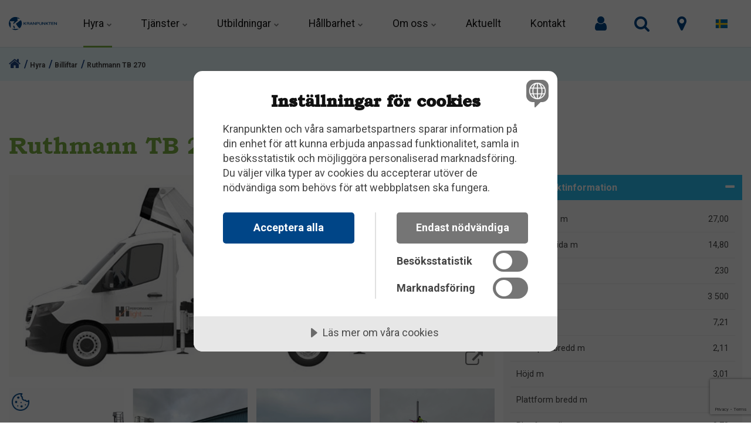

--- FILE ---
content_type: text/html; charset=utf-8
request_url: https://www.kranpunkten.com/sv/hyra/billiftar/ruthmann-tb-270/
body_size: 14794
content:


<!DOCTYPE html>
<html lang="sv">
<head>
<script src=https://cdn.cookietractor.com/cookietractor.js data-lang="sv-SE" data-id="566e0a40-1d41-47b8-8cb5-f28ecc39e073"></script>
<!-- Google Tag Manager -->
<script>(function(w,d,s,l,i){w[l]=w[l]||[];w[l].push({'gtm.start':
new Date().getTime(),event:'gtm.js'});var f=d.getElementsByTagName(s)[0],
j=d.createElement(s),dl=l!='dataLayer'?'&l='+l:'';j.async=true;j.src=
'https://www.googletagmanager.com/gtm.js?id='+i+dl;f.parentNode.insertBefore(j,f);
})(window,document,'script','dataLayer','GTM-N29MLMR');</script>
<!-- End Google Tag Manager -->
  
    <link rel="preload" href="/ig-assets/fonts/fontawesome-webfont.woff2?v=4.7.0" as="font" type="font/woff2" crossorigin>
    <link href="https://fonts.googleapis.com/css2?family=Roboto:ital,wght@0,300;0,400;0,700;1,400&display=swap" rel="stylesheet">

    <link href="/DependencyHandler.axd?s=[base64]&amp;t=Css&amp;cdv=1171664058" type="text/css" rel="stylesheet"/>
    <link href="/css/generated-themes/ig-theme-pmP6H8dH0SweVCec3pw.css?v=270620231621" type="text/css" rel="stylesheet">
    <link rel="stylesheet" href="/css/override.css?v=31">  
    
<meta charset="utf-8">
<meta http-equiv="x-ua-compatible" content="ie=edge">
<meta name="viewport" content="width=device-width, initial-scale=1">

<title>Ruthmann TB 270 - Kranpunkten</title>
<meta name="description" content="Kranpunkten &#228;r ett av Sveriges ledande f&#246;retag inom uthyrning av lyftmaskiner till bygg och industri. Med f&#246;rh&#246;jda krav inom milj&#246; och arbetskvalitet och som specialist i v&#229;r egen nisch – liftar, bygghissar, plattformar, h&#228;ngst&#228;llningar, teleskoplastare, truckar och tillh&#246;rande utbildningar – har vi sedan starten 1989 byggt upp stor erfarenhet, teknisk kompetens och en maskinpark med &#246;ver 4 500 enheter. Vi &#228;r stolta &#246;ver v&#229;ra 110 medarbetare, som utg&#229;r fr&#229;n dep&#229;er i F&#246;rsl&#246;v, Uppsala, Stockholm, G&#246;teborg och Malm&#246;. Tillsammans g&#246;r vi v&#229;r framg&#229;ngsresa m&#246;jlig. ">

<meta property="og:title" content="Ruthmann TB 270 - Kranpunkten" />
<meta property="og:type" content="website" />
<meta property="og:description" content="Kranpunkten &#228;r ett av Sveriges ledande f&#246;retag inom uthyrning av lyftmaskiner till bygg och industri. Med f&#246;rh&#246;jda krav inom milj&#246; och arbetskvalitet och som specialist i v&#229;r egen nisch – liftar, bygghissar, plattformar, h&#228;ngst&#228;llningar, teleskoplastare, truckar och tillh&#246;rande utbildningar – har vi sedan starten 1989 byggt upp stor erfarenhet, teknisk kompetens och en maskinpark med &#246;ver 4 500 enheter. Vi &#228;r stolta &#246;ver v&#229;ra 110 medarbetare, som utg&#229;r fr&#229;n dep&#229;er i F&#246;rsl&#246;v, Uppsala, Stockholm, G&#246;teborg och Malm&#246;. Tillsammans g&#246;r vi v&#229;r framg&#229;ngsresa m&#246;jlig. " />
<meta property="og:url" content="https://www.kranpunkten.com/sv/hyra/billiftar/ruthmann-tb-270/">
<meta name="twitter:card" content="summary_large_image">


<meta name="twitter:title" content="Ruthmann TB 270 - Kranpunkten">
<meta name="twitter:description" content="Kranpunkten &#228;r ett av Sveriges ledande f&#246;retag inom uthyrning av lyftmaskiner till bygg och industri. Med f&#246;rh&#246;jda krav inom milj&#246; och arbetskvalitet och som specialist i v&#229;r egen nisch – liftar, bygghissar, plattformar, h&#228;ngst&#228;llningar, teleskoplastare, truckar och tillh&#246;rande utbildningar – har vi sedan starten 1989 byggt upp stor erfarenhet, teknisk kompetens och en maskinpark med &#246;ver 4 500 enheter. Vi &#228;r stolta &#246;ver v&#229;ra 110 medarbetare, som utg&#229;r fr&#229;n dep&#229;er i F&#246;rsl&#246;v, Uppsala, Stockholm, G&#246;teborg och Malm&#246;. Tillsammans g&#246;r vi v&#229;r framg&#229;ngsresa m&#246;jlig. ">

<meta property="og:image" content="https://www.kranpunkten.com/media/3q5ljtqd/logo_symbol_kranpunkten.png?upscale=false&width=1200" />
<meta name="twitter:image" content="https://www.kranpunkten.com/media/3q5ljtqd/logo_symbol_kranpunkten.png?upscale=false&width=1200">

<meta name="og:site_name" content="Kranpunkten" />
<meta name="og:email" content="info@kranpunkten.se" />


<meta name="og:phone_number" content="+46 (0)431-44 54 50" />

<link rel="icon" type="image/png" sizes="192x192" href="/media/3q5ljtqd/logo_symbol_kranpunkten.png?anchor=center&amp;mode=crop&amp;width=192&amp;height=192&amp;rnd=132836094051770000">
<link rel="icon" type="image/png" sizes="32x32" href="/media/3q5ljtqd/logo_symbol_kranpunkten.png?anchor=center&amp;mode=crop&amp;width=32&amp;height=32&amp;rnd=132836094051770000">
<link rel="icon" type="image/png" sizes="96x96" href="/media/3q5ljtqd/logo_symbol_kranpunkten.png?anchor=center&amp;mode=crop&amp;width=96&amp;height=96&amp;rnd=132836094051770000">
<link rel="icon" type="image/png" sizes="16x16" href="/media/3q5ljtqd/logo_symbol_kranpunkten.png?anchor=center&amp;mode=crop&amp;width=16&amp;height=16&amp;rnd=132836094051770000">
<meta name="msapplication-TileColor" content="#FFFFFF">
<meta name="msapplication-TileImage" content="/media/3q5ljtqd/logo_symbol_kranpunkten.png?anchor=center&amp;mode=crop&amp;width=144&amp;height=144&amp;rnd=132836094051770000">

<meta name="robots" content="index, follow">

<link rel="alternate" href="https://www.kranpunkten.com/sv/hyra/billiftar/ruthmann-tb-270/" hreflang="sv-SE" />
<link rel="alternate" href="https://www.kranpunkten.com/en/to-rent/vehicle-lifts/ruthmann-tb-270/" hreflang="en-US" />
<link rel="canonical" href="https://www.kranpunkten.com/sv/hyra/billiftar/ruthmann-tb-270/" />



    <script>window.MSInputMethodContext && document.documentMode && document.write('<script src="/scripts/lib/ie11CustomProperties.js"><\x2fscript>');</script>
    
</head>
<body class="page-loading " data-siteid="1297" data-culture="sv-SE">
<!-- Google Tag Manager (noscript) -->
<noscript><iframe src="https://www.googletagmanager.com/ns.html?id=GTM-PVSTJC5"
height="0" width="0" style="display:none;visibility:hidden"></iframe></noscript>
<!-- End Google Tag Manager (noscript) -->
    <a href="#content" class="button skip-link">Jump to content</a>
    <div class="io-hook"></div>

<header class="top top--light top--big-width  top--navigation-center">
	<div class="top-inner">
	    
	    <div class="top__left">
    		<a href="/sv/" class="logo logo--on-light" title="Kranpunkten">
    			<img src="/media/nglkqdjn/kranpunkten_logo.svg" alt="Kranpunkten AB">
    		</a>
    		<a href="/sv/" class="logo logo--on-dark" title="Kranpunkten">
    			<img src="/media/nglkqdjn/kranpunkten_logo.svg" alt="Kranpunkten AB">
    		</a>
		</div>

		
<div class="top__middle">
    <nav class="main-nav main-nav--main">
        <ul class="main-nav__ul main-nav__ul--first">
            
        <li class="main-nav__li menu-50 selected">
                    <a class="main-nav__a" href="/sv/hyra/">Hyra <i class="fa fa-chevron-down" aria-hidden="true"></i><button class="expand" tabindex="0" aria-label="Show Subpages"><i class="fa fa-plus" aria-hidden="true"></i></button></a>
                <ul class="main-nav__ul main-nav__ul--second">

                    <li class="main-nav-header">
                        <a href="/sv/hyra/"> <span class="main-nav-text">Hyra</span></a>
                    </li>

                            <li class="main-nav__li col-50 col-s-100">
                                <a class="main-nav__a" href="/sv/hyra/saxliftar/">Saxliftar</a>
                            </li>
                            <li class="main-nav__li col-50 col-s-100 selected">
                                <a class="main-nav__a" href="/sv/hyra/billiftar/">Billiftar</a>
                            </li>
                            <li class="main-nav__li col-50 col-s-100">
                                <a class="main-nav__a" href="/sv/hyra/teleskoplastare/">Teleskoplastare</a>
                            </li>
                            <li class="main-nav__li col-50 col-s-100">
                                <a class="main-nav__a" href="/sv/hyra/pelarliftar/">Pelarliftar</a>
                            </li>
                            <li class="main-nav__li col-50 col-s-100">
                                <a class="main-nav__a" href="/sv/hyra/anlaggningsmaskiner/">Anl&#228;ggningsmaskiner</a>
                            </li>
                            <li class="main-nav__li col-50 col-s-100">
                                <a class="main-nav__a" href="/sv/hyra/truckar-och-ledstaplare/">Truckar och ledstaplare</a>
                            </li>
                            <li class="main-nav__li col-50 col-s-100">
                                <a class="main-nav__a" href="/sv/hyra/bomliftar/">Bomliftar</a>
                            </li>
                            <li class="main-nav__li col-50 col-s-100">
                                <a class="main-nav__a" href="/sv/hyra/bygghiss-kuggstang/">Bygghiss kuggst&#229;ng</a>
                            </li>
                            <li class="main-nav__li col-50 col-s-100">
                                <a class="main-nav__a" href="/sv/hyra/bygghiss-hydraul/">Bygghiss hydraul</a>
                            </li>
                            <li class="main-nav__li col-50 col-s-100">
                                <a class="main-nav__a" href="/sv/hyra/slapvagnsliftar/">Sl&#228;pvagnsliftar</a>
                            </li>
                            <li class="main-nav__li col-50 col-s-100">
                                <a class="main-nav__a" href="/sv/hyra/klatterplattformar-och-hangstallningar/">Kl&#228;tterplattformar och h&#228;ngst&#228;llningar</a>
                            </li>
                            <li class="main-nav__li col-50 col-s-100">
                                <a class="main-nav__a" href="/sv/hyra/mer-att-hyra/">Mer att hyra</a>
                            </li>
                            <li class="main-nav__li col-50 col-s-100">
                                <a class="main-nav__a" href="/sv/hyra/hamta-besiktningsprotokoll/">H&#228;mta besiktningsprotokoll</a>
                            </li>
                            <li class="main-nav__li col-50 col-s-100">
                                <a class="main-nav__a" href="/sv/hyra/fraga-oss/">Fr&#229;ga oss</a>
                            </li>
                    <div style="clear:both"></div>
                </ul>
        </li>
        <li class="main-nav__li ">
                    <a class="main-nav__a" href="/sv/tjanster/">Tj&#228;nster <i class="fa fa-chevron-down" aria-hidden="true"></i><button class="expand" tabindex="0" aria-label="Show Subpages"><i class="fa fa-plus" aria-hidden="true"></i></button></a>
                <ul class="main-nav__ul main-nav__ul--second">

                    <li class="main-nav-header">
                        <a href="/sv/tjanster/"> <span class="main-nav-text">V&#229;ra tj&#228;nster</span></a>
                    </li>

                            <li class="main-nav__li">
                                        <a class="main-nav__a" href="/sv/tjanster/funktionspool/">Funktionspool</a>
                            </li>
                            <li class="main-nav__li">
                                        <a class="main-nav__a" href="/sv/tjanster/liftpool/">Liftpool</a>
                            </li>
                            <li class="main-nav__li">
                                        <a class="main-nav__a" href="/sv/tjanster/radgivning/">R&#229;dgivning</a>
                            </li>
                            <li class="main-nav__li">
                                        <a class="main-nav__a" href="/sv/tjanster/hyrforsakring/">Hyrf&#246;rs&#228;kring</a>
                            </li>
                            <li class="main-nav__li">
                                        <a class="main-nav__a" href="/sv/tjanster/hallbara-losningar/">H&#229;llbara l&#246;sningar</a>
                            </li>
                    <div style="clear:both"></div>
                </ul>
        </li>
        <li class="main-nav__li ">
                    <a class="main-nav__a" href="/sv/utbildningar/">Utbildningar <i class="fa fa-chevron-down" aria-hidden="true"></i><button class="expand" tabindex="0" aria-label="Show Subpages"><i class="fa fa-plus" aria-hidden="true"></i></button></a>
                <ul class="main-nav__ul main-nav__ul--second">

                    <li class="main-nav-header">
                        <a href="/sv/utbildningar/"> <span class="main-nav-text">Utbildningar</span></a>
                    </li>

                            <li class="main-nav__li">
                                    <a class="main-nav__a expand" href="#">Liftutbildningar <i class="fa fa-chevron-right" aria-hidden="true"></i><button class="expand" tabindex="0" aria-label="Show Subpages"><i class="fa fa-plus" aria-hidden="true"></i></button></a>
                                    <ul class="main-nav__ul main-nav__ul--third">
                                                <li class="main-nav__li">
                                                    <a class="main-nav__a" href="/sv/utbildningar/liftutbildning-grund/" target="_self">Liftutbildning grund</a>
                                                </li>
                                                <li class="main-nav__li">
                                                    <a class="main-nav__a" href="/sv/utbildningar/liftutbildning-grund-online/" target="_self">Liftutbildning grund Online</a>
                                                </li>
                                                <li class="main-nav__li">
                                                    <a class="main-nav__a" href="/sv/utbildningar/liftutbildning-repetition/" target="_self">Liftutbildning repetition</a>
                                                </li>
                                                <li class="main-nav__li">
                                                    <a class="main-nav__a" href="/sv/utbildningar/liftutbildning-repetition-online/" target="_self">Liftutbildning repetition Online</a>
                                                </li>
                                    </ul>
                            </li>
                            <li class="main-nav__li">
                                    <a class="main-nav__a expand" href="#">Maskinf&#246;rarutbildningar <i class="fa fa-chevron-right" aria-hidden="true"></i><button class="expand" tabindex="0" aria-label="Show Subpages"><i class="fa fa-plus" aria-hidden="true"></i></button></a>
                                    <ul class="main-nav__ul main-nav__ul--third">
                                                <li class="main-nav__li">
                                                    <a class="main-nav__a" href="/sv/utbildningar/truckforarutbildning-online/" target="_self">Truckf&#246;rarutbildning Online</a>
                                                </li>
                                                <li class="main-nav__li">
                                                    <a class="main-nav__a" href="/sv/utbildningar/maskinforarutbildning-teleskoplastare-online/" target="_self">Maskinf&#246;rarutbildning Teleskoplastare Online</a>
                                                </li>
                                                <li class="main-nav__li">
                                                    <a class="main-nav__a" href="/sv/utbildningar/maskinforarutbildning-hjullastare-online/" target="_self">Maskinf&#246;rarutbildning Hjullastare Online</a>
                                                </li>
                                    </ul>
                            </li>
                            <li class="main-nav__li">
                                    <a class="main-nav__a expand" href="#">Fallskyddsutbildningar <i class="fa fa-chevron-right" aria-hidden="true"></i><button class="expand" tabindex="0" aria-label="Show Subpages"><i class="fa fa-plus" aria-hidden="true"></i></button></a>
                                    <ul class="main-nav__ul main-nav__ul--third">
                                                <li class="main-nav__li">
                                                    <a class="main-nav__a" href="/sv/utbildningar/fallskydd-grund/" target="_self">Fallskydd grund</a>
                                                </li>
                                                <li class="main-nav__li">
                                                    <a class="main-nav__a" href="/sv/utbildningar/fallskydd-med-raddning/" target="_self">Fallskydd med r&#228;ddning</a>
                                                </li>
                                                <li class="main-nav__li">
                                                    <a class="main-nav__a" href="/sv/utbildningar/fallskydd-med-raddning-online/" target="_self">Fallskydd med r&#228;ddning Online</a>
                                                </li>
                                    </ul>
                            </li>
                            <li class="main-nav__li">
                                    <a class="main-nav__a expand" href="#">S&#228;krare lyft <i class="fa fa-chevron-right" aria-hidden="true"></i><button class="expand" tabindex="0" aria-label="Show Subpages"><i class="fa fa-plus" aria-hidden="true"></i></button></a>
                                    <ul class="main-nav__ul main-nav__ul--third">
                                                <li class="main-nav__li">
                                                    <a class="main-nav__a" href="/sv/utbildningar/sakra-lyft/" target="_self">S&#228;kra lyft</a>
                                                </li>
                                                <li class="main-nav__li">
                                                    <a class="main-nav__a" href="/sv/utbildningar/sakrare-lyft-iso/" target="_self">S&#228;krare lyft ISO</a>
                                                </li>
                                    </ul>
                            </li>
                            <li class="main-nav__li">
                                    <a class="main-nav__a expand" href="#">HLR/F&#246;rsta hj&#228;lpen <i class="fa fa-chevron-right" aria-hidden="true"></i><button class="expand" tabindex="0" aria-label="Show Subpages"><i class="fa fa-plus" aria-hidden="true"></i></button></a>
                                    <ul class="main-nav__ul main-nav__ul--third">
                                                <li class="main-nav__li">
                                                    <a class="main-nav__a" href="/sv/utbildningar/vuxen-hlr/" target="_self">Vuxen-HLR</a>
                                                </li>
                                                <li class="main-nav__li">
                                                    <a class="main-nav__a" href="/sv/utbildningar/vuxen-hlr-forsta-hjalpen/" target="_self">Vuxen-HLR F&#246;rsta hj&#228;lpen</a>
                                                </li>
                                    </ul>
                            </li>
                            <li class="main-nav__li">
                                    <a class="main-nav__a expand" href="#">Arbete p&#229; v&#228;g <i class="fa fa-chevron-right" aria-hidden="true"></i><button class="expand" tabindex="0" aria-label="Show Subpages"><i class="fa fa-plus" aria-hidden="true"></i></button></a>
                                    <ul class="main-nav__ul main-nav__ul--third">
                                                <li class="main-nav__li">
                                                    <a class="main-nav__a" href="/sv/utbildningar/arbete-pa-vag-online/" target="_self">Arbete p&#229; v&#228;g Online</a>
                                                </li>
                                    </ul>
                            </li>
                            <li class="main-nav__li">
                                    <a class="main-nav__a expand" href="#">Brandfarliga heta arbeten <i class="fa fa-chevron-right" aria-hidden="true"></i><button class="expand" tabindex="0" aria-label="Show Subpages"><i class="fa fa-plus" aria-hidden="true"></i></button></a>
                                    <ul class="main-nav__ul main-nav__ul--third">
                                                <li class="main-nav__li">
                                                    <a class="main-nav__a" href="/sv/utbildningar/brandfarliga-heta-arbeten/" target="_self">Brandfarliga heta arbeten</a>
                                                </li>
                                    </ul>
                            </li>
                    <div style="clear:both"></div>
                </ul>
        </li>
        <li class="main-nav__li ">
                    <a class="main-nav__a" href="/sv/hallbarhet/">H&#229;llbarhet <i class="fa fa-chevron-down" aria-hidden="true"></i><button class="expand" tabindex="0" aria-label="Show Subpages"><i class="fa fa-plus" aria-hidden="true"></i></button></a>
                <ul class="main-nav__ul main-nav__ul--second">

                    <li class="main-nav-header">
                        <a href="/sv/hallbarhet/"> <span class="main-nav-text">H&#229;llbarhet</span></a>
                    </li>

                            <li class="main-nav__li">
                                        <a class="main-nav__a" href="/sv/hallbarhet/vara-globala-mal/">V&#229;ra globala m&#229;l</a>
                            </li>
                            <li class="main-nav__li">
                                        <a class="main-nav__a" href="/sv/hallbarhet/uppforandekod/">Uppf&#246;randekod</a>
                            </li>
                            <li class="main-nav__li">
                                        <a class="main-nav__a" href="/sv/hallbarhet/vara-vasentliga-fragor/">V&#229;ra v&#228;sentliga fr&#229;gor</a>
                            </li>
                            <li class="main-nav__li">
                                        <a class="main-nav__a" href="/sv/hallbarhet/vi-och-var-omvarld/">Vi och v&#229;r omv&#228;rld</a>
                            </li>
                            <li class="main-nav__li">
                                        <a class="main-nav__a" href="/sv/hallbarhet/miljo/">Milj&#246;</a>
                            </li>
                            <li class="main-nav__li">
                                        <a class="main-nav__a" href="/sv/hallbarhet/socialt-ansvar/">Socialt ansvar</a>
                            </li>
                            <li class="main-nav__li">
                                        <a class="main-nav__a" href="/sv/hallbarhet/ekonomi/">Ekonomi</a>
                            </li>
                    <div style="clear:both"></div>
                </ul>
        </li>
        <li class="main-nav__li ">
                    <a class="main-nav__a" href="/sv/om-oss/">Om oss <i class="fa fa-chevron-down" aria-hidden="true"></i><button class="expand" tabindex="0" aria-label="Show Subpages"><i class="fa fa-plus" aria-hidden="true"></i></button></a>
                <ul class="main-nav__ul main-nav__ul--second">

                    <li class="main-nav-header">
                        <a href="/sv/om-oss/"> <span class="main-nav-text">Om oss</span></a>
                    </li>

                            <li class="main-nav__li">
                                        <a class="main-nav__a" href="/sv/om-oss/affarsmodell/">Aff&#228;rsmodell</a>
                            </li>
                            <li class="main-nav__li">
                                        <a class="main-nav__a" href="/sv/om-oss/vi-investerar-for-framtiden/">Vi investerar f&#246;r framtiden</a>
                            </li>
                            <li class="main-nav__li">
                                        <a class="main-nav__a" href="/sv/om-oss/historia/">Historia</a>
                            </li>
                            <li class="main-nav__li">
                                        <a class="main-nav__a" href="/sv/om-oss/projekt/">Projekt</a>
                            </li>
                            <li class="main-nav__li">
                                        <a class="main-nav__a" href="/sv/om-oss/jobba-hos-oss/">Jobba hos oss</a>
                            </li>
                            <li class="main-nav__li">
                                        <a class="main-nav__a" href="/sv/om-oss/visselblasning/">Visselbl&#229;sning</a>
                            </li>
                            <li class="main-nav__li">
                                        <a class="main-nav__a" href="/sv/om-oss/integritet-och-sakerhet/">Integritet och s&#228;kerhet</a>
                            </li>
                            <li class="main-nav__li">
                                        <a class="main-nav__a" href="/sv/om-oss/om-mina-sidor-kranpunktens-app/">Om Mina Sidor &amp; Kranpunktens App</a>
                            </li>
                    <div style="clear:both"></div>
                </ul>
        </li>
        <li class="main-nav__li ">
                    <a class="main-nav__a" href="/sv/aktuellt/">Aktuellt</a>
        </li>
        <li class="main-nav__li ">
                    <a class="main-nav__a" href="/sv/kontakt/">Kontakt</a>
        </li>


                    <li class="main-nav__li main-nav__li--lang show--m">
            <a class="main-nav__a" href="#"><img src="/ig-assets/flags/se.svg" alt="Svenska" /> <span>Svenska</span><button class="expand" tabindex="0" aria-label="Show Subpages"><i class="fa fa-plus" aria-hidden="true"></i></button></a>
            <ul class="main-nav__ul main-nav__ul--second go-right">
                    <li class="main-nav__li">
                        <a class="main-nav__a" href="/sv/hyra/billiftar/ruthmann-tb-270/" title="Svenska"><img src="/ig-assets/flags/se.svg" alt="Svenska" />&nbsp;<span>Svenska</span></a>
                    </li>
                    <li class="main-nav__li">
                        <a class="main-nav__a" href="/en/to-rent/vehicle-lifts/ruthmann-tb-270/" title="English"><img src="/ig-assets/flags/us.svg" alt="English" />&nbsp;<span>English</span></a>
                    </li>
            </ul>
        </li>


            

        </ul>

    </nav>
</div>

<div class="top__right hide--m">
    <nav class="main-nav main-nav--side">
        <ul class="main-nav__ul main-nav__ul--first">


            <li class="main-nav__li mypages">
                <a class="main-nav__a" style="font-size: 1.7625rem !important;" href="https://minasidor.kranpunkten.com/" target="_blank" title="Mina Sidor" aria-label="Mina sidor">
                    <i class="fa fa-user" style="color: #004587;" aria-hidden="true"></i>
                </a>
            </li>


                <li class="main-nav__li toggle-search">
                    <a class="main-nav__a" href="#" title="S&#246;k" aria-label="search">
                        <i class="fa fa-search" aria-hidden="true"></i>
                    </a>
                </li>


                <li class="main-nav__li mapLink">
                    <a class="main-nav__a" href="/kontakt/#adress">
                        <i class="fa fa-map-marker" aria-hidden="true"></i>
                    </a>
                </li>
                    <li class="main-nav__li main-nav__li--lang ">
            <a class="main-nav__a" href="#"><img src="/ig-assets/flags/se.svg" alt="Svenska" /> <span>Svenska</span><button class="expand" tabindex="0" aria-label="Show Subpages"><i class="fa fa-plus" aria-hidden="true"></i></button></a>
            <ul class="main-nav__ul main-nav__ul--second go-right">
                    <li class="main-nav__li">
                        <a class="main-nav__a" href="/sv/hyra/billiftar/ruthmann-tb-270/" title="Svenska"><img src="/ig-assets/flags/se.svg" alt="Svenska" />&nbsp;<span>Svenska</span></a>
                    </li>
                    <li class="main-nav__li">
                        <a class="main-nav__a" href="/en/to-rent/vehicle-lifts/ruthmann-tb-270/" title="English"><img src="/ig-assets/flags/us.svg" alt="English" />&nbsp;<span>English</span></a>
                    </li>
            </ul>
        </li>


            
        </ul>

    </nav>
</div>





		
		<nav class="mobile-actions">
			<ul>
			          <li class="main-nav__li mypages">
                                <a class="main-nav__a" style="margin-right: -20px;" href="https://minasidor.kranpunkten.com/" target="_blank" title="Mina Sidor" aria-label="Mina sidor">
                                    <i class="fa fa-user" aria-hidden="true"></i>
                                </a>
                        </li>
    				<li class="toggle-search">
    				    <a href="#" title="S&#246;k">
    				        <i class="fa fa-search" aria-hidden="true"></i>
    				    </a>
    				</li>
				<li>
				    <button class="hamburger" type="button" aria-label="Show navigation">
            		  <span class="hamburger-box">
            		    <span class="hamburger-inner"></span>
            		  </span>
            		</button>
				</li>
			</ul>
		</nav>
		
		
	</div>
</header>

    <main id="content">
        





<script src='/App_Plugins/UmbracoForms/Assets/promise-polyfill/dist/polyfill.min.js' type='application/javascript'></script><script src='/App_Plugins/UmbracoForms/Assets/aspnet-client-validation/dist/aspnet-validation.min.js' type='application/javascript'></script>


<div class="block breadcrumbs-block white-bg  lightBlue" >

    <div class="container">
        <div class="row">
            <div class="col-100">

                <nav aria-label="Breadcrumb">

                    <ul class="breadcrumbs">

                        <li itemprop="itemListElement" itemscope itemtype="https://schema.org/ListItem">


                            <a itemprop="item" href="/">
                                <i class="fa fa-home" aria-hidden="true"></i>
                            </a>
                        </li>
                            <li itemprop="itemListElement" itemscope itemtype="https://schema.org/ListItem">
                                <a itemprop="item" href="/sv/hyra/">
                                    <span itemprop="name">Hyra</span>
                                </a>
                                <meta itemprop="position" content="1" />
                            </li>
                            <li itemprop="itemListElement" itemscope itemtype="https://schema.org/ListItem">
                                <a itemprop="item" href="/sv/hyra/billiftar/">
                                    <span itemprop="name">Billiftar</span>
                                </a>
                                <meta itemprop="position" content="2" />
                            </li>
                        <li itemprop="itemListElement" itemscope itemtype="https://schema.org/ListItem">
                            <a itemprop="item" href="/sv/hyra/billiftar/ruthmann-tb-270/">
                                <span itemprop="name">Ruthmann TB 270</span>
                            </a>
                            <meta itemprop="position" content="3" />
                        </li>

                    </ul>
                </nav>
            </div>
        </div>
    </div>


</div>


<div class="product-Holder">
    <div class=" grid white-bg in-view">
        <div class="container ">
            <h1><span class="greenText">Ruthmann TB 270</span></h1>
            <div class="row row--v-top">
                <div class="col-66 col-s-100">
                    <div class="product-Item img gallery machine">

                            <div class="gallery__item" style="background-color:unset;">
                                <figure itemprop="associatedMedia" itemscope itemtype="http://schema.org/ImageObject">
                                    <a href="/media/3uliesv0/ruthmann-tb-270.jpg" itemprop="contentUrl" class=" gallery__link" data-size="800x325" data-index="0">
                                        <img src="/media/3uliesv0/ruthmann-tb-270.jpg?height=450" class="prodimagetrans" alt="Billiftar Ruthmann TB 270" />
                                        <div class="zoomicon">
                                            <i class="fa fa-external-link" aria-hidden="true"></i>
                                        </div>
                                    </a>
                                </figure>

                            </div>

                    </div>

                    <div style="padding:10px 0">

                    </div>

                    <div class="gallery row">
                                    <div class="gallery__item col-25 col-m-50 col-l-33 col-s-100" style="background-color:unset;">
                                        <figure itemprop="associatedMedia" itemscope itemtype="http://schema.org/ImageObject">
                                            <a href="/media/hs2nata0/lastbilslift-ruthmann-tb-270.jpeg" itemprop="contentUrl" class=" gallery__link" data-size="539x539" data-index="1">
                                                <img src="/media/hs2nata0/lastbilslift-ruthmann-tb-270.jpeg?width=600&height=600&mode=crop" />
                                            </a>
                                        </figure>

                                    </div>
                                    <div class="gallery__item col-25 col-m-50 col-l-33 col-s-100" style="background-color:unset;">
                                        <figure itemprop="associatedMedia" itemscope itemtype="http://schema.org/ImageObject">
                                            <a href="/media/v0alwfa5/billlift-27-m-1.jpg" itemprop="contentUrl" class=" gallery__link" data-size="700x900" data-index="2">
                                                <img src="/media/v0alwfa5/billlift-27-m-1.jpg?width=600&height=600&mode=crop" />
                                            </a>
                                        </figure>

                                    </div>
                                    <div class="gallery__item col-25 col-m-50 col-l-33 col-s-100" style="background-color:unset;">
                                        <figure itemprop="associatedMedia" itemscope itemtype="http://schema.org/ImageObject">
                                            <a href="/media/n4cdkhdj/20230911_131044.jpg" itemprop="contentUrl" class=" gallery__link" data-size="1401x1051" data-index="3">
                                                <img src="/media/n4cdkhdj/20230911_131044.jpg?width=600&height=600&mode=crop" />
                                            </a>
                                        </figure>

                                    </div>
                                    <div class="gallery__item col-25 col-m-50 col-l-33 col-s-100" style="background-color:unset;">
                                        <figure itemprop="associatedMedia" itemscope itemtype="http://schema.org/ImageObject">
                                            <a href="/media/sdxdjju1/b-st.jpg" itemprop="contentUrl" class=" gallery__link" data-size="1401x1051" data-index="4">
                                                <img src="/media/sdxdjju1/b-st.jpg?width=600&height=600&mode=crop" />
                                            </a>
                                        </figure>

                                    </div>

                        </div>

                </div>
                <div class="col-33 col-s-100">

                    


                    <div class="product-Item">
                        <div class="grid-item">

                                <div class="acc acc--open">
                                    <button class="acc__head">
                                        <span class="fa infoFa fa-info-circle" aria-hidden="true"></span>  Produktinformation
                                        <i class="fa fa-plus"></i>
                                    </button>
                                    <div class="acc__body">
                                        <table class="prodtable">

                                                    <tr>
                                                        <td>Arbetsh&#246;jd m</td>
                                                        <td>27,00</td>
                                                    </tr>
                                                    <tr>
                                                        <td>R&#228;ckvidd sida m</td>
                                                        <td>14,80</td>
                                                    </tr>
                                                    <tr>
                                                        <td>Maxlast kg</td>
                                                        <td>230</td>
                                                    </tr>
                                                    <tr>
                                                        <td>Vikt kg</td>
                                                        <td>3 500 </td>
                                                    </tr>
                                                    <tr>
                                                        <td>L&#228;ngd m</td>
                                                        <td>7,21</td>
                                                    </tr>
                                                    <tr>
                                                        <td>Transportbredd m</td>
                                                        <td>2,11</td>
                                                    </tr>
                                                    <tr>
                                                        <td>H&#246;jd m</td>
                                                        <td>3,01</td>
                                                    </tr>
                                                    <tr>
                                                        <td>Plattform bredd m</td>
                                                        <td>1,40</td>
                                                    </tr>
                                                    <tr>
                                                        <td>Plattform djup m</td>
                                                        <td>0,70</td>
                                                    </tr>
                                                    <tr>
                                                        <td>Drift</td>
                                                        <td>HVO100</td>
                                                    </tr>
                                        </table>
                                    </div>
                                </div>
                            <a class="button button--block" href="#contactform">Kontakta oss</a>
                           
                            <a class="button button--block" href="/sv/utbildningar/">Utbildningar</a>
                            <br /><br />
                                <div class="acc">
                                    <button class="acc__head">
                                        <span class="fa infoFa fa-book" aria-hidden="true"></span> Produktblad mm
                                        <i class="fa fa-plus"></i>
                                    </button>
                                    <div class="acc__body">
                                        <p><a rel="noopener" href="/media/ldppiyom/produktblad-270tb.pdf" target="_blank" title="Produktblad 270Tb">Produktblad</a></p>
                                        <br /><br />
                                    </div>
                                </div>

                        </div>


                    </div>
                </div>
            </div>



            <section class=" split-wrap form  ">
                <div class="gradient">


                </div>
                <div class="split container-fluid" id="contactform">

                    <div class="split__text">

                        <div class="split__text-inner">

                            <h2 class="greenText">Kontakta oss</h2>
                            <div class="block__body product-form">

                                <div id="umbraco_form_6aae152a5d82402589abdcc2b3d17b18" class="umbraco-forms-form contactform umbraco-forms-igloo">

<form action="/sv/hyra/billiftar/ruthmann-tb-270/" enctype="multipart/form-data" method="post"><input name="__RequestVerificationToken" type="hidden" value="zdLeOKdfYqxL-p2ojj81MKn6F-qDLlP9rMYiaCgH3Z0qDvtJ2ldUmIaNDIO_gx-pdRVHEkrerV4M_gec60VuZksV0O3l2z1fwe0Xqw7lGgc1" /><input data-val="true" data-val-required="The FormId field is required." name="FormId" type="hidden" value="6aae152a-5d82-4025-89ab-dcc2b3d17b18" /><input name="FormName" type="hidden" value="Contact form" /><input data-val="true" data-val-required="The RecordId field is required." name="RecordId" type="hidden" value="00000000-0000-0000-0000-000000000000" /><input name="PreviousClicked" type="hidden" value="" /><input name="Theme" type="hidden" value="igloo" />            <input type="hidden" name="FormStep" value="0" />
            <input type="hidden" name="RecordState" value="[base64]" />






<div class="umbraco-forms-page" id="8ba9fb8f-d52a-4c93-9b0a-b43a825d4ffd">




        <fieldset class="umbraco-forms-fieldset" id="a95a2787-4eef-4669-b4c0-852357ae5b52">


            <div class="row-fluid">

                    <div class="umbraco-forms-container col-md-12">

                            <div class=" umbraco-forms-field v&#228;ljregionort dropdown mandatory" >


                                    <span class="umbraco-forms-tooltip help-block">V&#228;lj region/ort</span>

                                <div class="umbraco-forms-field-wrapper">

                                    
<select class="" name="eab8c28a-da6c-4394-ad8b-4fcf2b39ae4d" id="eab8c28a-da6c-4394-ad8b-4fcf2b39ae4d"
         data-val="true" data-val-required="Ange ett v&#228;rde f&#246;r V&#228;lj region/ort">

<option disabled selected value=""></option>
        <option value="Syd - Malm&#246;"
                >Syd - Malm&#246;</option>
        <option value="Syd - F&#246;rsl&#246;v"
                >Syd - F&#246;rsl&#246;v</option>
        <option value="V&#228;st - G&#246;teborg"
                >V&#228;st - G&#246;teborg</option>
        <option value="&#214;st - Stockholm"
                >&#214;st - Stockholm</option>
        <option value="&#214;st - Uppsala"
                >&#214;st - Uppsala</option>
        <option value="Nord - Lule&#229;"
                >Nord - Lule&#229;</option>
</select>


<span class="field-validation-valid" data-valmsg-for="eab8c28a-da6c-4394-ad8b-4fcf2b39ae4d" data-valmsg-replace="true"></span>
                                </div>

                            </div>
                            <div class=" umbraco-forms-field namn shortanswer mandatory alternating" >



                                <div class="umbraco-forms-field-wrapper">

                                    
<input type="text" name="f6718dda-0e45-48f9-bf8f-ecfe8a500a9e" id="f6718dda-0e45-48f9-bf8f-ecfe8a500a9e" data-umb="f6718dda-0e45-48f9-bf8f-ecfe8a500a9e" class="text " value="" maxlength="255"
         placeholder="Namn"   

  data-val="true"   
  data-val-required="Ange ett v&#228;rde f&#246;r Namn"   
 />





<span class="field-validation-valid" data-valmsg-for="f6718dda-0e45-48f9-bf8f-ecfe8a500a9e" data-valmsg-replace="true"></span>
                                </div>

                            </div>
                            <div class=" umbraco-forms-field f&#246;retag shortanswer" >



                                <div class="umbraco-forms-field-wrapper">

                                    
<input type="text" name="b9b8902a-bba3-4e63-9e75-72b3fb0d00ea" id="b9b8902a-bba3-4e63-9e75-72b3fb0d00ea" data-umb="b9b8902a-bba3-4e63-9e75-72b3fb0d00ea" class="text " value="" maxlength="255"
         placeholder="F&#246;retag"   



 />





<span class="field-validation-valid" data-valmsg-for="b9b8902a-bba3-4e63-9e75-72b3fb0d00ea" data-valmsg-replace="true"></span>
                                </div>

                            </div>
                            <div class=" umbraco-forms-field epost shortanswer mandatory alternating" >



                                <div class="umbraco-forms-field-wrapper">

                                    
<input type="text" name="c9204231-7756-4e10-cb50-60870fb4bb73" id="c9204231-7756-4e10-cb50-60870fb4bb73" data-umb="c9204231-7756-4e10-cb50-60870fb4bb73" class="text " value="" maxlength="255"
         placeholder="E-post"   

  data-val="true"   
  data-val-required="Ange ett v&#228;rde f&#246;r E-post"   
 />





<span class="field-validation-valid" data-valmsg-for="c9204231-7756-4e10-cb50-60870fb4bb73" data-valmsg-replace="true"></span>
                                </div>

                            </div>
                            <div class=" umbraco-forms-field telefon shortanswer" >



                                <div class="umbraco-forms-field-wrapper">

                                    
<input type="text" name="830c7a4e-b1d3-42d9-d5a8-11077390a6a1" id="830c7a4e-b1d3-42d9-d5a8-11077390a6a1" data-umb="830c7a4e-b1d3-42d9-d5a8-11077390a6a1" class="text " value="" maxlength="255"
         placeholder="Telefon"   



 />





<span class="field-validation-valid" data-valmsg-for="830c7a4e-b1d3-42d9-d5a8-11077390a6a1" data-valmsg-replace="true"></span>
                                </div>

                            </div>
                            <div class=" umbraco-forms-field fr&#229;nsida hidden alternating" >



                                <div class="umbraco-forms-field-wrapper">

                                    <input type="hidden" name="70222dee-835d-47dd-cea5-8c1ce5f4c8b8" id="70222dee-835d-47dd-cea5-8c1ce5f4c8b8" data-umb="70222dee-835d-47dd-cea5-8c1ce5f4c8b8" class="hidden" value="Ruthmann TB 270"/>




<span class="field-validation-valid" data-valmsg-for="70222dee-835d-47dd-cea5-8c1ce5f4c8b8" data-valmsg-replace="true"></span>
                                </div>

                            </div>
                            <div class=" umbraco-forms-field meddelande longanswer" >



                                <div class="umbraco-forms-field-wrapper">

                                    
<textarea class=""
          name="d69e4ea5-4957-4b27-f572-cae872e2dc75"
          id="d69e4ea5-4957-4b27-f572-cae872e2dc75"
          data-umb="d69e4ea5-4957-4b27-f572-cae872e2dc75"
          rows="2"
          cols="20"
            placeholder="Meddelande"  




></textarea>



<span class="field-validation-valid" data-valmsg-for="d69e4ea5-4957-4b27-f572-cae872e2dc75" data-valmsg-replace="true"></span>
                                </div>

                            </div>
                            <div class=" umbraco-forms-field recaptcha recaptchav3withscore mandatory alternating" >



                                <div class="umbraco-forms-field-wrapper">

                                            <input type="hidden" id="f81e8e61-35f0-4ebb-a192-17c3c7cca124" name="g-recaptcha-response" />
        <div class="umbraco-forms-recaptcha-v3-config"
            style="display: none"
            data-id="f81e8e61-35f0-4ebb-a192-17c3c7cca124"
            data-site-key="6LeLedomAAAAALg9roqC_0ie-Iz5vYd7idyIqA3N"></div>



<span class="field-validation-valid" data-valmsg-for="f81e8e61-35f0-4ebb-a192-17c3c7cca124" data-valmsg-replace="true"></span>
                                </div>

                            </div>

                    </div>
            </div>

        </fieldset>

    <div style="display: none" aria-hidden="true">
        <input type="text" name="6aae152a5d82402589abdcc2b3d17b18" />
    </div>


    <div class="umbraco-forms-navigation row-fluid">

        <div class="col-md-12">
                <div>
                    <label style="color: #1f4684; line-height: 1.5; display: flex; align-items: start; gap: 4px;">
                        <input type="checkbox" name="consent1" required style="margin: 4px 4px 0 0;" />
                        <span style="flex: 1;">
                            Jag har l&#228;st och f&#246;rst&#229;tt <a href="/sv/om-oss/behandling-av-personuppgifter/" title="Öppnas i nytt fönster" target="_blank" style="text-decoration:underline">Kranpunktens Integritetspolicy</a>
                        </span>
                    </label>
                </div>
                <input type="submit"
                       id="btnSubmit"
                       class="btn primary"
                       value="Skicka"
                       name="__next" />
                <script>
                document.querySelector('.umbraco-forms-form form').addEventListener('submit', function(e) {
                    var consent1 = document.querySelector('.umbraco-forms-form input[name="consent1"]').checked;
                        var consent2 = document.querySelector('.umbraco-forms-form input[name="consent2"]').checked;
                        if (!consent1 || !consent2) {
                            e.preventDefault();
                        }
                });
                </script>
        </div>
    </div>
</div>



<input name="ufprt" type="hidden" value="[base64]" /></form>

        



<div class="umbraco-forms-form-config"
     style="display: none"
     data-id="6aae152a5d82402589abdcc2b3d17b18"
     data-serialized-page-button-conditions="{}"
     data-serialized-fieldset-conditions="{}"
     data-serialized-field-conditions="{}"
     data-serialized-fields-not-displayed="{}"
     data-trigger-conditions-check-on="change"></div>


<script type='application/javascript' src='https://www.google.com/recaptcha/api.js?render=6LeLedomAAAAALg9roqC_0ie-Iz5vYd7idyIqA3N' defer='defer'></script><script type='application/javascript' src='/App_Plugins/UmbracoForms/Assets/recaptcha.v3.init.js' defer='defer'></script><script type='application/javascript' src='/App_Plugins/UmbracoForms/Assets/Themes/Default/umbracoforms.js?v=5' defer='defer'></script>    </div>
                                
                            </div>
                        </div>

                    </div>

                    <div class="split__image split__image--1  ">
                        <div class="split__image-item lazyload"
                             data-bgset="/media/gznf4wjv/kranpunkten_gbg_01232.jpg?upscale=false&width=1280&quality=80 1280w,
        		/media/gznf4wjv/kranpunkten_gbg_01232.jpg?upscale=false&width=1600&quality=80 1600w,
        		/media/gznf4wjv/kranpunkten_gbg_01232.jpg?upscale=false&width=1920&quality=80 1920w"
                             data-sizes="auto">
                        </div>
                    </div>
                </div>
            </section>



        </div>








    </div>
</div>
    </main>



<footer class="footer footer--dark light-color">

        <div class="container container--big footer-grid">
            <div class="row">
                
                    <div class="col-20 col-m-33 col-s-100">



<div class="footer-item footer-item--text text-left">

    <div>
        <p><img src="/media/j00a0tdb/kranpunkten_logo_white.svg?width=230&amp;height=63&amp;mode=max" alt="Kranpunkten Logo" width="230" height="63"></p>
<p>Kranpunkten är ett av Sveriges ledande företag inom uthyrning av lyftmaskiner till bygg och industri.</p>
    </div>
    
</div>                        
                    </div>
                    <div class="col-20 col-m-33 col-s-100">



<div class="footer-item footer-item--text text-left">

    <div>
        <h6><a href="/sv/hyra/" title="Hyra">Hyra</a><br /><br /><a href="/sv/tjanster/" title="Tjänster">Tjänster</a><br /><br /><a href="/sv/utbildningar/" title="Utbildningar">Utbildningar</a><br /><br /><a href="/sv/kontakt/" title="Kontakt">Våra depåer</a></h6>
    </div>
    
</div>                        
                    </div>
                    <div class="col-20 col-m-33 col-s-100">



<div class="footer-item footer-item--text text-left">

    <div>
        <h6><a href="/sv/om-oss/" title="Om oss">Om oss</a><br /><br /><a href="/sv/hallbarhet/" title="Hållbarhet">Hållbarhet</a><br /><br /><a href="/sv/om-oss/jobba-hos-oss/" title="Jobba hos oss">Jobba hos oss</a><br /><br /><a href="/sv/press/" title="Press">Press</a></h6>
    </div>
    
</div>                        
                    </div>
                    <div class="col-20 col-m-33 col-s-100">



<div class="footer-item footer-item--text text-left">

    <div>
        <h6><a href="/sv/om-oss/for-kunder/" title="För kunder">För kunder</a><br /><br /><a href="/sv/om-oss/for-leverantorer/" title="För leverantörer">För leverantörer</a><br /><br /><a href="/sv/kontakt/" title="Kontakt">Kontakt</a><br /><br /><a rel="noopener" href="https://safehub.dekra.com/kranpunkten" target="_blank" title="Besiktningsprotokoll">Hämta besiktningsprotokoll</a></h6>
    </div>
    
</div>                        
                    </div>
                    <div class="col-20 col-m-33 col-s-100">



<div class="footer-item footer-item--social-links text-left">

        <h2 class="h6">F&#246;lj oss p&#229;:</h2>
    
    <ul class="social-nav" itemscope itemtype="http://schema.org/Organization">
        <link itemprop="url" href="https://www.kranpunkten.com/sv/hyra/billiftar/ruthmann-tb-270/">
        
            <li><a itemprop="sameAs" href="https://www.facebook.com/kranpunkten" target="_blank" title="Facebook" rel="noopener"><i class="fa fa-facebook" aria-hidden="true"></i></a></li>
                            <li><a itemprop="sameAs" href="https://www.instagram.com/kranpunktenab/" target="_blank" title="Instagram" rel="noopener"><i class="fa fa-instagram" aria-hidden="true"></i></a></li>
                    <li><a itemprop="sameAs" href="https://www.linkedin.com/company/kranpunkten/" target="_blank" title="Linked In" rel="noopener"><i class="fa fa-linkedin" aria-hidden="true"></i></a></li>
                    <li><a itemprop="sameAs" href="https://www.youtube.com/channel/UCjkdL23gF-YuvBxSgIUAz-g" target="_blank" title="YouTube" rel="noopener"><i class="fa fa-youtube" aria-hidden="true"></i></a></li>
    </ul>
    
</div>                        
                    </div>
                
            </div>
        </div>


</footer>

<a href="#content" title="Scroll to top" class="to-top to-top--theme-alt">
    <i class="fa fa-chevron-up" aria-hidden="true"></i>
    <span class="sr-only">Scroll to top</span>
</a> 

    <div class="search" role="dialog" arial-label="S&#246;k">
    
    	<div class="search__stage">
    
            <form action="/sv/sok/" class="search__form">
                <label for="page-search-input" class="sr-only">S&#246;k</label>
                <i class="fa fa-search" aria-hidden="true"></i>
                <input type="text" autocomplete="off" name="search" id="page-search-input" required class="search__input" placeholder="S&#246;k p&#229; sidan...">
                <div class="search__loader"></div>

                <div class="search__autocomplete hide">

                    <div class="search__no-results hide">
                        Hittade inga resultat
                    </div>

                    <ul class="search__suggest">
                    </ul>
                    <button class="button button--block">Visa alla resultat <span class="search__result-count"></span></button>
                </div>
            </form>
    	</div>
    	
    	<button class="search__close" title="Close (Esc)" tabindex="0"><i class="fa fa-times" aria-hidden="true"></i></button>
    
    </div>
    <button class="search-overlay"></button>


    <div class="pswp" tabindex="-1" role="dialog" aria-hidden="true">
    <div class="pswp__bg"></div>
    <div class="pswp__scroll-wrap">
 
       <div class="pswp__container">
           <div class="pswp__item"></div>
           <div class="pswp__item"></div>
           <div class="pswp__item"></div>
        </div>
 
        <div class="pswp__ui pswp__ui--hidden">
            <div class="pswp__top-bar">
                <div class="pswp__counter"></div>
                <button class="pswp__button pswp__button--close" title="Close (Esc)"></button>
                <button class="pswp__button pswp__button--share" title="Dela p&#229; sociala medier"></button>
                <button class="pswp__button pswp__button--fs" title="Fullscreen"></button>
                <button class="pswp__button pswp__button--zoom" title="Zoom"></button>
                <div class="pswp__preloader">
                    <div class="pswp__preloader__icn">
                      <div class="pswp__preloader__cut">
                        <div class="pswp__preloader__donut"></div>
                      </div>
                    </div>
                </div>
            </div>
            <div class="pswp__share-modal pswp__share-modal--hidden pswp__single-tap">
                <div class="pswp__share-tooltip"></div> 
            </div>
            <button class="pswp__button pswp__button--arrow--left" title="F&#246;reg&#229;ende (v&#228;nster pil)">
            </button>
            <button class="pswp__button pswp__button--arrow--right" title="N&#228;sta (h&#246;ger pil)">
            </button>
            <div class="pswp__caption">
                <div class="pswp__caption__center"></div>
            </div>
        </div>
    </div>
</div>


    <script type="application/ld+json">
        {
        "@context": "http://schema.org",
        "@type": "Organization",
        "url": "https://www.kranpunkten.com/sv/"
            ,"name": "Kranpunkten AB"
                    ,"logo": "https://www.kranpunkten.com/media/3q5ljtqd/logo_symbol_kranpunkten.png"

            ,"telephone":"+46 (0)431-44 54 50"
        }
    </script>

    <script src="/DependencyHandler.axd?s=[base64]&amp;t=Javascript&amp;cdv=1171664058" type="text/javascript"></script>
    
    
    <script src="https://ajax.googleapis.com/ajax/libs/jquery/2.1.1/jquery.min.js"></script>
    <script src="/scripts/custom.js?v=3"></script>
<a class="CookieWidget cookie-consent-settings" aria-label="Open cookie settings" lang="en" title="Cookie settings"><img src="/media/bohgir5e/cookie-logo.png" alt="Cookie settings"></a>


</body>
</html>


--- FILE ---
content_type: text/html; charset=utf-8
request_url: https://www.google.com/recaptcha/api2/anchor?ar=1&k=6LeLedomAAAAALg9roqC_0ie-Iz5vYd7idyIqA3N&co=aHR0cHM6Ly93d3cua3JhbnB1bmt0ZW4uY29tOjQ0Mw..&hl=en&v=N67nZn4AqZkNcbeMu4prBgzg&size=invisible&anchor-ms=20000&execute-ms=30000&cb=xq6zm5ckkwwn
body_size: 48765
content:
<!DOCTYPE HTML><html dir="ltr" lang="en"><head><meta http-equiv="Content-Type" content="text/html; charset=UTF-8">
<meta http-equiv="X-UA-Compatible" content="IE=edge">
<title>reCAPTCHA</title>
<style type="text/css">
/* cyrillic-ext */
@font-face {
  font-family: 'Roboto';
  font-style: normal;
  font-weight: 400;
  font-stretch: 100%;
  src: url(//fonts.gstatic.com/s/roboto/v48/KFO7CnqEu92Fr1ME7kSn66aGLdTylUAMa3GUBHMdazTgWw.woff2) format('woff2');
  unicode-range: U+0460-052F, U+1C80-1C8A, U+20B4, U+2DE0-2DFF, U+A640-A69F, U+FE2E-FE2F;
}
/* cyrillic */
@font-face {
  font-family: 'Roboto';
  font-style: normal;
  font-weight: 400;
  font-stretch: 100%;
  src: url(//fonts.gstatic.com/s/roboto/v48/KFO7CnqEu92Fr1ME7kSn66aGLdTylUAMa3iUBHMdazTgWw.woff2) format('woff2');
  unicode-range: U+0301, U+0400-045F, U+0490-0491, U+04B0-04B1, U+2116;
}
/* greek-ext */
@font-face {
  font-family: 'Roboto';
  font-style: normal;
  font-weight: 400;
  font-stretch: 100%;
  src: url(//fonts.gstatic.com/s/roboto/v48/KFO7CnqEu92Fr1ME7kSn66aGLdTylUAMa3CUBHMdazTgWw.woff2) format('woff2');
  unicode-range: U+1F00-1FFF;
}
/* greek */
@font-face {
  font-family: 'Roboto';
  font-style: normal;
  font-weight: 400;
  font-stretch: 100%;
  src: url(//fonts.gstatic.com/s/roboto/v48/KFO7CnqEu92Fr1ME7kSn66aGLdTylUAMa3-UBHMdazTgWw.woff2) format('woff2');
  unicode-range: U+0370-0377, U+037A-037F, U+0384-038A, U+038C, U+038E-03A1, U+03A3-03FF;
}
/* math */
@font-face {
  font-family: 'Roboto';
  font-style: normal;
  font-weight: 400;
  font-stretch: 100%;
  src: url(//fonts.gstatic.com/s/roboto/v48/KFO7CnqEu92Fr1ME7kSn66aGLdTylUAMawCUBHMdazTgWw.woff2) format('woff2');
  unicode-range: U+0302-0303, U+0305, U+0307-0308, U+0310, U+0312, U+0315, U+031A, U+0326-0327, U+032C, U+032F-0330, U+0332-0333, U+0338, U+033A, U+0346, U+034D, U+0391-03A1, U+03A3-03A9, U+03B1-03C9, U+03D1, U+03D5-03D6, U+03F0-03F1, U+03F4-03F5, U+2016-2017, U+2034-2038, U+203C, U+2040, U+2043, U+2047, U+2050, U+2057, U+205F, U+2070-2071, U+2074-208E, U+2090-209C, U+20D0-20DC, U+20E1, U+20E5-20EF, U+2100-2112, U+2114-2115, U+2117-2121, U+2123-214F, U+2190, U+2192, U+2194-21AE, U+21B0-21E5, U+21F1-21F2, U+21F4-2211, U+2213-2214, U+2216-22FF, U+2308-230B, U+2310, U+2319, U+231C-2321, U+2336-237A, U+237C, U+2395, U+239B-23B7, U+23D0, U+23DC-23E1, U+2474-2475, U+25AF, U+25B3, U+25B7, U+25BD, U+25C1, U+25CA, U+25CC, U+25FB, U+266D-266F, U+27C0-27FF, U+2900-2AFF, U+2B0E-2B11, U+2B30-2B4C, U+2BFE, U+3030, U+FF5B, U+FF5D, U+1D400-1D7FF, U+1EE00-1EEFF;
}
/* symbols */
@font-face {
  font-family: 'Roboto';
  font-style: normal;
  font-weight: 400;
  font-stretch: 100%;
  src: url(//fonts.gstatic.com/s/roboto/v48/KFO7CnqEu92Fr1ME7kSn66aGLdTylUAMaxKUBHMdazTgWw.woff2) format('woff2');
  unicode-range: U+0001-000C, U+000E-001F, U+007F-009F, U+20DD-20E0, U+20E2-20E4, U+2150-218F, U+2190, U+2192, U+2194-2199, U+21AF, U+21E6-21F0, U+21F3, U+2218-2219, U+2299, U+22C4-22C6, U+2300-243F, U+2440-244A, U+2460-24FF, U+25A0-27BF, U+2800-28FF, U+2921-2922, U+2981, U+29BF, U+29EB, U+2B00-2BFF, U+4DC0-4DFF, U+FFF9-FFFB, U+10140-1018E, U+10190-1019C, U+101A0, U+101D0-101FD, U+102E0-102FB, U+10E60-10E7E, U+1D2C0-1D2D3, U+1D2E0-1D37F, U+1F000-1F0FF, U+1F100-1F1AD, U+1F1E6-1F1FF, U+1F30D-1F30F, U+1F315, U+1F31C, U+1F31E, U+1F320-1F32C, U+1F336, U+1F378, U+1F37D, U+1F382, U+1F393-1F39F, U+1F3A7-1F3A8, U+1F3AC-1F3AF, U+1F3C2, U+1F3C4-1F3C6, U+1F3CA-1F3CE, U+1F3D4-1F3E0, U+1F3ED, U+1F3F1-1F3F3, U+1F3F5-1F3F7, U+1F408, U+1F415, U+1F41F, U+1F426, U+1F43F, U+1F441-1F442, U+1F444, U+1F446-1F449, U+1F44C-1F44E, U+1F453, U+1F46A, U+1F47D, U+1F4A3, U+1F4B0, U+1F4B3, U+1F4B9, U+1F4BB, U+1F4BF, U+1F4C8-1F4CB, U+1F4D6, U+1F4DA, U+1F4DF, U+1F4E3-1F4E6, U+1F4EA-1F4ED, U+1F4F7, U+1F4F9-1F4FB, U+1F4FD-1F4FE, U+1F503, U+1F507-1F50B, U+1F50D, U+1F512-1F513, U+1F53E-1F54A, U+1F54F-1F5FA, U+1F610, U+1F650-1F67F, U+1F687, U+1F68D, U+1F691, U+1F694, U+1F698, U+1F6AD, U+1F6B2, U+1F6B9-1F6BA, U+1F6BC, U+1F6C6-1F6CF, U+1F6D3-1F6D7, U+1F6E0-1F6EA, U+1F6F0-1F6F3, U+1F6F7-1F6FC, U+1F700-1F7FF, U+1F800-1F80B, U+1F810-1F847, U+1F850-1F859, U+1F860-1F887, U+1F890-1F8AD, U+1F8B0-1F8BB, U+1F8C0-1F8C1, U+1F900-1F90B, U+1F93B, U+1F946, U+1F984, U+1F996, U+1F9E9, U+1FA00-1FA6F, U+1FA70-1FA7C, U+1FA80-1FA89, U+1FA8F-1FAC6, U+1FACE-1FADC, U+1FADF-1FAE9, U+1FAF0-1FAF8, U+1FB00-1FBFF;
}
/* vietnamese */
@font-face {
  font-family: 'Roboto';
  font-style: normal;
  font-weight: 400;
  font-stretch: 100%;
  src: url(//fonts.gstatic.com/s/roboto/v48/KFO7CnqEu92Fr1ME7kSn66aGLdTylUAMa3OUBHMdazTgWw.woff2) format('woff2');
  unicode-range: U+0102-0103, U+0110-0111, U+0128-0129, U+0168-0169, U+01A0-01A1, U+01AF-01B0, U+0300-0301, U+0303-0304, U+0308-0309, U+0323, U+0329, U+1EA0-1EF9, U+20AB;
}
/* latin-ext */
@font-face {
  font-family: 'Roboto';
  font-style: normal;
  font-weight: 400;
  font-stretch: 100%;
  src: url(//fonts.gstatic.com/s/roboto/v48/KFO7CnqEu92Fr1ME7kSn66aGLdTylUAMa3KUBHMdazTgWw.woff2) format('woff2');
  unicode-range: U+0100-02BA, U+02BD-02C5, U+02C7-02CC, U+02CE-02D7, U+02DD-02FF, U+0304, U+0308, U+0329, U+1D00-1DBF, U+1E00-1E9F, U+1EF2-1EFF, U+2020, U+20A0-20AB, U+20AD-20C0, U+2113, U+2C60-2C7F, U+A720-A7FF;
}
/* latin */
@font-face {
  font-family: 'Roboto';
  font-style: normal;
  font-weight: 400;
  font-stretch: 100%;
  src: url(//fonts.gstatic.com/s/roboto/v48/KFO7CnqEu92Fr1ME7kSn66aGLdTylUAMa3yUBHMdazQ.woff2) format('woff2');
  unicode-range: U+0000-00FF, U+0131, U+0152-0153, U+02BB-02BC, U+02C6, U+02DA, U+02DC, U+0304, U+0308, U+0329, U+2000-206F, U+20AC, U+2122, U+2191, U+2193, U+2212, U+2215, U+FEFF, U+FFFD;
}
/* cyrillic-ext */
@font-face {
  font-family: 'Roboto';
  font-style: normal;
  font-weight: 500;
  font-stretch: 100%;
  src: url(//fonts.gstatic.com/s/roboto/v48/KFO7CnqEu92Fr1ME7kSn66aGLdTylUAMa3GUBHMdazTgWw.woff2) format('woff2');
  unicode-range: U+0460-052F, U+1C80-1C8A, U+20B4, U+2DE0-2DFF, U+A640-A69F, U+FE2E-FE2F;
}
/* cyrillic */
@font-face {
  font-family: 'Roboto';
  font-style: normal;
  font-weight: 500;
  font-stretch: 100%;
  src: url(//fonts.gstatic.com/s/roboto/v48/KFO7CnqEu92Fr1ME7kSn66aGLdTylUAMa3iUBHMdazTgWw.woff2) format('woff2');
  unicode-range: U+0301, U+0400-045F, U+0490-0491, U+04B0-04B1, U+2116;
}
/* greek-ext */
@font-face {
  font-family: 'Roboto';
  font-style: normal;
  font-weight: 500;
  font-stretch: 100%;
  src: url(//fonts.gstatic.com/s/roboto/v48/KFO7CnqEu92Fr1ME7kSn66aGLdTylUAMa3CUBHMdazTgWw.woff2) format('woff2');
  unicode-range: U+1F00-1FFF;
}
/* greek */
@font-face {
  font-family: 'Roboto';
  font-style: normal;
  font-weight: 500;
  font-stretch: 100%;
  src: url(//fonts.gstatic.com/s/roboto/v48/KFO7CnqEu92Fr1ME7kSn66aGLdTylUAMa3-UBHMdazTgWw.woff2) format('woff2');
  unicode-range: U+0370-0377, U+037A-037F, U+0384-038A, U+038C, U+038E-03A1, U+03A3-03FF;
}
/* math */
@font-face {
  font-family: 'Roboto';
  font-style: normal;
  font-weight: 500;
  font-stretch: 100%;
  src: url(//fonts.gstatic.com/s/roboto/v48/KFO7CnqEu92Fr1ME7kSn66aGLdTylUAMawCUBHMdazTgWw.woff2) format('woff2');
  unicode-range: U+0302-0303, U+0305, U+0307-0308, U+0310, U+0312, U+0315, U+031A, U+0326-0327, U+032C, U+032F-0330, U+0332-0333, U+0338, U+033A, U+0346, U+034D, U+0391-03A1, U+03A3-03A9, U+03B1-03C9, U+03D1, U+03D5-03D6, U+03F0-03F1, U+03F4-03F5, U+2016-2017, U+2034-2038, U+203C, U+2040, U+2043, U+2047, U+2050, U+2057, U+205F, U+2070-2071, U+2074-208E, U+2090-209C, U+20D0-20DC, U+20E1, U+20E5-20EF, U+2100-2112, U+2114-2115, U+2117-2121, U+2123-214F, U+2190, U+2192, U+2194-21AE, U+21B0-21E5, U+21F1-21F2, U+21F4-2211, U+2213-2214, U+2216-22FF, U+2308-230B, U+2310, U+2319, U+231C-2321, U+2336-237A, U+237C, U+2395, U+239B-23B7, U+23D0, U+23DC-23E1, U+2474-2475, U+25AF, U+25B3, U+25B7, U+25BD, U+25C1, U+25CA, U+25CC, U+25FB, U+266D-266F, U+27C0-27FF, U+2900-2AFF, U+2B0E-2B11, U+2B30-2B4C, U+2BFE, U+3030, U+FF5B, U+FF5D, U+1D400-1D7FF, U+1EE00-1EEFF;
}
/* symbols */
@font-face {
  font-family: 'Roboto';
  font-style: normal;
  font-weight: 500;
  font-stretch: 100%;
  src: url(//fonts.gstatic.com/s/roboto/v48/KFO7CnqEu92Fr1ME7kSn66aGLdTylUAMaxKUBHMdazTgWw.woff2) format('woff2');
  unicode-range: U+0001-000C, U+000E-001F, U+007F-009F, U+20DD-20E0, U+20E2-20E4, U+2150-218F, U+2190, U+2192, U+2194-2199, U+21AF, U+21E6-21F0, U+21F3, U+2218-2219, U+2299, U+22C4-22C6, U+2300-243F, U+2440-244A, U+2460-24FF, U+25A0-27BF, U+2800-28FF, U+2921-2922, U+2981, U+29BF, U+29EB, U+2B00-2BFF, U+4DC0-4DFF, U+FFF9-FFFB, U+10140-1018E, U+10190-1019C, U+101A0, U+101D0-101FD, U+102E0-102FB, U+10E60-10E7E, U+1D2C0-1D2D3, U+1D2E0-1D37F, U+1F000-1F0FF, U+1F100-1F1AD, U+1F1E6-1F1FF, U+1F30D-1F30F, U+1F315, U+1F31C, U+1F31E, U+1F320-1F32C, U+1F336, U+1F378, U+1F37D, U+1F382, U+1F393-1F39F, U+1F3A7-1F3A8, U+1F3AC-1F3AF, U+1F3C2, U+1F3C4-1F3C6, U+1F3CA-1F3CE, U+1F3D4-1F3E0, U+1F3ED, U+1F3F1-1F3F3, U+1F3F5-1F3F7, U+1F408, U+1F415, U+1F41F, U+1F426, U+1F43F, U+1F441-1F442, U+1F444, U+1F446-1F449, U+1F44C-1F44E, U+1F453, U+1F46A, U+1F47D, U+1F4A3, U+1F4B0, U+1F4B3, U+1F4B9, U+1F4BB, U+1F4BF, U+1F4C8-1F4CB, U+1F4D6, U+1F4DA, U+1F4DF, U+1F4E3-1F4E6, U+1F4EA-1F4ED, U+1F4F7, U+1F4F9-1F4FB, U+1F4FD-1F4FE, U+1F503, U+1F507-1F50B, U+1F50D, U+1F512-1F513, U+1F53E-1F54A, U+1F54F-1F5FA, U+1F610, U+1F650-1F67F, U+1F687, U+1F68D, U+1F691, U+1F694, U+1F698, U+1F6AD, U+1F6B2, U+1F6B9-1F6BA, U+1F6BC, U+1F6C6-1F6CF, U+1F6D3-1F6D7, U+1F6E0-1F6EA, U+1F6F0-1F6F3, U+1F6F7-1F6FC, U+1F700-1F7FF, U+1F800-1F80B, U+1F810-1F847, U+1F850-1F859, U+1F860-1F887, U+1F890-1F8AD, U+1F8B0-1F8BB, U+1F8C0-1F8C1, U+1F900-1F90B, U+1F93B, U+1F946, U+1F984, U+1F996, U+1F9E9, U+1FA00-1FA6F, U+1FA70-1FA7C, U+1FA80-1FA89, U+1FA8F-1FAC6, U+1FACE-1FADC, U+1FADF-1FAE9, U+1FAF0-1FAF8, U+1FB00-1FBFF;
}
/* vietnamese */
@font-face {
  font-family: 'Roboto';
  font-style: normal;
  font-weight: 500;
  font-stretch: 100%;
  src: url(//fonts.gstatic.com/s/roboto/v48/KFO7CnqEu92Fr1ME7kSn66aGLdTylUAMa3OUBHMdazTgWw.woff2) format('woff2');
  unicode-range: U+0102-0103, U+0110-0111, U+0128-0129, U+0168-0169, U+01A0-01A1, U+01AF-01B0, U+0300-0301, U+0303-0304, U+0308-0309, U+0323, U+0329, U+1EA0-1EF9, U+20AB;
}
/* latin-ext */
@font-face {
  font-family: 'Roboto';
  font-style: normal;
  font-weight: 500;
  font-stretch: 100%;
  src: url(//fonts.gstatic.com/s/roboto/v48/KFO7CnqEu92Fr1ME7kSn66aGLdTylUAMa3KUBHMdazTgWw.woff2) format('woff2');
  unicode-range: U+0100-02BA, U+02BD-02C5, U+02C7-02CC, U+02CE-02D7, U+02DD-02FF, U+0304, U+0308, U+0329, U+1D00-1DBF, U+1E00-1E9F, U+1EF2-1EFF, U+2020, U+20A0-20AB, U+20AD-20C0, U+2113, U+2C60-2C7F, U+A720-A7FF;
}
/* latin */
@font-face {
  font-family: 'Roboto';
  font-style: normal;
  font-weight: 500;
  font-stretch: 100%;
  src: url(//fonts.gstatic.com/s/roboto/v48/KFO7CnqEu92Fr1ME7kSn66aGLdTylUAMa3yUBHMdazQ.woff2) format('woff2');
  unicode-range: U+0000-00FF, U+0131, U+0152-0153, U+02BB-02BC, U+02C6, U+02DA, U+02DC, U+0304, U+0308, U+0329, U+2000-206F, U+20AC, U+2122, U+2191, U+2193, U+2212, U+2215, U+FEFF, U+FFFD;
}
/* cyrillic-ext */
@font-face {
  font-family: 'Roboto';
  font-style: normal;
  font-weight: 900;
  font-stretch: 100%;
  src: url(//fonts.gstatic.com/s/roboto/v48/KFO7CnqEu92Fr1ME7kSn66aGLdTylUAMa3GUBHMdazTgWw.woff2) format('woff2');
  unicode-range: U+0460-052F, U+1C80-1C8A, U+20B4, U+2DE0-2DFF, U+A640-A69F, U+FE2E-FE2F;
}
/* cyrillic */
@font-face {
  font-family: 'Roboto';
  font-style: normal;
  font-weight: 900;
  font-stretch: 100%;
  src: url(//fonts.gstatic.com/s/roboto/v48/KFO7CnqEu92Fr1ME7kSn66aGLdTylUAMa3iUBHMdazTgWw.woff2) format('woff2');
  unicode-range: U+0301, U+0400-045F, U+0490-0491, U+04B0-04B1, U+2116;
}
/* greek-ext */
@font-face {
  font-family: 'Roboto';
  font-style: normal;
  font-weight: 900;
  font-stretch: 100%;
  src: url(//fonts.gstatic.com/s/roboto/v48/KFO7CnqEu92Fr1ME7kSn66aGLdTylUAMa3CUBHMdazTgWw.woff2) format('woff2');
  unicode-range: U+1F00-1FFF;
}
/* greek */
@font-face {
  font-family: 'Roboto';
  font-style: normal;
  font-weight: 900;
  font-stretch: 100%;
  src: url(//fonts.gstatic.com/s/roboto/v48/KFO7CnqEu92Fr1ME7kSn66aGLdTylUAMa3-UBHMdazTgWw.woff2) format('woff2');
  unicode-range: U+0370-0377, U+037A-037F, U+0384-038A, U+038C, U+038E-03A1, U+03A3-03FF;
}
/* math */
@font-face {
  font-family: 'Roboto';
  font-style: normal;
  font-weight: 900;
  font-stretch: 100%;
  src: url(//fonts.gstatic.com/s/roboto/v48/KFO7CnqEu92Fr1ME7kSn66aGLdTylUAMawCUBHMdazTgWw.woff2) format('woff2');
  unicode-range: U+0302-0303, U+0305, U+0307-0308, U+0310, U+0312, U+0315, U+031A, U+0326-0327, U+032C, U+032F-0330, U+0332-0333, U+0338, U+033A, U+0346, U+034D, U+0391-03A1, U+03A3-03A9, U+03B1-03C9, U+03D1, U+03D5-03D6, U+03F0-03F1, U+03F4-03F5, U+2016-2017, U+2034-2038, U+203C, U+2040, U+2043, U+2047, U+2050, U+2057, U+205F, U+2070-2071, U+2074-208E, U+2090-209C, U+20D0-20DC, U+20E1, U+20E5-20EF, U+2100-2112, U+2114-2115, U+2117-2121, U+2123-214F, U+2190, U+2192, U+2194-21AE, U+21B0-21E5, U+21F1-21F2, U+21F4-2211, U+2213-2214, U+2216-22FF, U+2308-230B, U+2310, U+2319, U+231C-2321, U+2336-237A, U+237C, U+2395, U+239B-23B7, U+23D0, U+23DC-23E1, U+2474-2475, U+25AF, U+25B3, U+25B7, U+25BD, U+25C1, U+25CA, U+25CC, U+25FB, U+266D-266F, U+27C0-27FF, U+2900-2AFF, U+2B0E-2B11, U+2B30-2B4C, U+2BFE, U+3030, U+FF5B, U+FF5D, U+1D400-1D7FF, U+1EE00-1EEFF;
}
/* symbols */
@font-face {
  font-family: 'Roboto';
  font-style: normal;
  font-weight: 900;
  font-stretch: 100%;
  src: url(//fonts.gstatic.com/s/roboto/v48/KFO7CnqEu92Fr1ME7kSn66aGLdTylUAMaxKUBHMdazTgWw.woff2) format('woff2');
  unicode-range: U+0001-000C, U+000E-001F, U+007F-009F, U+20DD-20E0, U+20E2-20E4, U+2150-218F, U+2190, U+2192, U+2194-2199, U+21AF, U+21E6-21F0, U+21F3, U+2218-2219, U+2299, U+22C4-22C6, U+2300-243F, U+2440-244A, U+2460-24FF, U+25A0-27BF, U+2800-28FF, U+2921-2922, U+2981, U+29BF, U+29EB, U+2B00-2BFF, U+4DC0-4DFF, U+FFF9-FFFB, U+10140-1018E, U+10190-1019C, U+101A0, U+101D0-101FD, U+102E0-102FB, U+10E60-10E7E, U+1D2C0-1D2D3, U+1D2E0-1D37F, U+1F000-1F0FF, U+1F100-1F1AD, U+1F1E6-1F1FF, U+1F30D-1F30F, U+1F315, U+1F31C, U+1F31E, U+1F320-1F32C, U+1F336, U+1F378, U+1F37D, U+1F382, U+1F393-1F39F, U+1F3A7-1F3A8, U+1F3AC-1F3AF, U+1F3C2, U+1F3C4-1F3C6, U+1F3CA-1F3CE, U+1F3D4-1F3E0, U+1F3ED, U+1F3F1-1F3F3, U+1F3F5-1F3F7, U+1F408, U+1F415, U+1F41F, U+1F426, U+1F43F, U+1F441-1F442, U+1F444, U+1F446-1F449, U+1F44C-1F44E, U+1F453, U+1F46A, U+1F47D, U+1F4A3, U+1F4B0, U+1F4B3, U+1F4B9, U+1F4BB, U+1F4BF, U+1F4C8-1F4CB, U+1F4D6, U+1F4DA, U+1F4DF, U+1F4E3-1F4E6, U+1F4EA-1F4ED, U+1F4F7, U+1F4F9-1F4FB, U+1F4FD-1F4FE, U+1F503, U+1F507-1F50B, U+1F50D, U+1F512-1F513, U+1F53E-1F54A, U+1F54F-1F5FA, U+1F610, U+1F650-1F67F, U+1F687, U+1F68D, U+1F691, U+1F694, U+1F698, U+1F6AD, U+1F6B2, U+1F6B9-1F6BA, U+1F6BC, U+1F6C6-1F6CF, U+1F6D3-1F6D7, U+1F6E0-1F6EA, U+1F6F0-1F6F3, U+1F6F7-1F6FC, U+1F700-1F7FF, U+1F800-1F80B, U+1F810-1F847, U+1F850-1F859, U+1F860-1F887, U+1F890-1F8AD, U+1F8B0-1F8BB, U+1F8C0-1F8C1, U+1F900-1F90B, U+1F93B, U+1F946, U+1F984, U+1F996, U+1F9E9, U+1FA00-1FA6F, U+1FA70-1FA7C, U+1FA80-1FA89, U+1FA8F-1FAC6, U+1FACE-1FADC, U+1FADF-1FAE9, U+1FAF0-1FAF8, U+1FB00-1FBFF;
}
/* vietnamese */
@font-face {
  font-family: 'Roboto';
  font-style: normal;
  font-weight: 900;
  font-stretch: 100%;
  src: url(//fonts.gstatic.com/s/roboto/v48/KFO7CnqEu92Fr1ME7kSn66aGLdTylUAMa3OUBHMdazTgWw.woff2) format('woff2');
  unicode-range: U+0102-0103, U+0110-0111, U+0128-0129, U+0168-0169, U+01A0-01A1, U+01AF-01B0, U+0300-0301, U+0303-0304, U+0308-0309, U+0323, U+0329, U+1EA0-1EF9, U+20AB;
}
/* latin-ext */
@font-face {
  font-family: 'Roboto';
  font-style: normal;
  font-weight: 900;
  font-stretch: 100%;
  src: url(//fonts.gstatic.com/s/roboto/v48/KFO7CnqEu92Fr1ME7kSn66aGLdTylUAMa3KUBHMdazTgWw.woff2) format('woff2');
  unicode-range: U+0100-02BA, U+02BD-02C5, U+02C7-02CC, U+02CE-02D7, U+02DD-02FF, U+0304, U+0308, U+0329, U+1D00-1DBF, U+1E00-1E9F, U+1EF2-1EFF, U+2020, U+20A0-20AB, U+20AD-20C0, U+2113, U+2C60-2C7F, U+A720-A7FF;
}
/* latin */
@font-face {
  font-family: 'Roboto';
  font-style: normal;
  font-weight: 900;
  font-stretch: 100%;
  src: url(//fonts.gstatic.com/s/roboto/v48/KFO7CnqEu92Fr1ME7kSn66aGLdTylUAMa3yUBHMdazQ.woff2) format('woff2');
  unicode-range: U+0000-00FF, U+0131, U+0152-0153, U+02BB-02BC, U+02C6, U+02DA, U+02DC, U+0304, U+0308, U+0329, U+2000-206F, U+20AC, U+2122, U+2191, U+2193, U+2212, U+2215, U+FEFF, U+FFFD;
}

</style>
<link rel="stylesheet" type="text/css" href="https://www.gstatic.com/recaptcha/releases/N67nZn4AqZkNcbeMu4prBgzg/styles__ltr.css">
<script nonce="8YpyuM14K9cv6d0BrKbJew" type="text/javascript">window['__recaptcha_api'] = 'https://www.google.com/recaptcha/api2/';</script>
<script type="text/javascript" src="https://www.gstatic.com/recaptcha/releases/N67nZn4AqZkNcbeMu4prBgzg/recaptcha__en.js" nonce="8YpyuM14K9cv6d0BrKbJew">
      
    </script></head>
<body><div id="rc-anchor-alert" class="rc-anchor-alert"></div>
<input type="hidden" id="recaptcha-token" value="[base64]">
<script type="text/javascript" nonce="8YpyuM14K9cv6d0BrKbJew">
      recaptcha.anchor.Main.init("[\x22ainput\x22,[\x22bgdata\x22,\x22\x22,\[base64]/[base64]/[base64]/bmV3IHJbeF0oY1swXSk6RT09Mj9uZXcgclt4XShjWzBdLGNbMV0pOkU9PTM/bmV3IHJbeF0oY1swXSxjWzFdLGNbMl0pOkU9PTQ/[base64]/[base64]/[base64]/[base64]/[base64]/[base64]/[base64]/[base64]\x22,\[base64]\\u003d\\u003d\x22,\x22S8Odwo4cK8Oow45VwoXDn8O8c3AOSsKrw7NzQMKtTWLDucOzwpVTfcOXw6PCggDCpg0swqUkwoxpa8KIT8KKJQXDo2R8ecKewofDj8KRw57DlMKaw5fDsivCsmjCu8KSwqvCkcKkw6HCgSbDvcKbC8KPVHrDicO6wpzDosOZw7/CosOYwq0HSsKSwql3cSI2wqQTwrIdBcKHwrHDqU/DtsKrw5bCn8OtLUFGwqoNwqHCvMKWwpktGcKNJ0DDocOywpbCtMOPwrbCmT3DkyDCkMOAw4LDosOPwpsKwppqIMOfwrsfwpJcZ8OjwqAeeMKEw5tJZ8KewrVuw6xqw5HCnDzDngrCs2bCp8O/OcKlw4tIwrzDgMO6F8OMOj4XBcKVTw55TMO0JsKebMOyLcOSwrjDk3HDlsKzw6DCmCLDqjVCegbCojUaw5RAw7Y3wrzCtRzDpSDDvsKJH8OmwrpQwq7DjsKrw4PDr1V+cMK/[base64]/FGxDwrTCk25Ww4XDvsOYScObw5XCkcOqXFcoNsOnwpwfQcOFWGM5N8OJw4LCk8OPw5TCh8K4PcK6woo2EcKFwqvCihrDjMOSfmfDigABwqtewq3CrMOuwph4XWvDl8OzFhx4BmJtwpfDhFNjw5TCl8KZWsO+L2x5w7QIB8Kxw5LClMO2wr/CqsOnW1R3LDJNFmkGwrbDjHNccMO0wo4dwolqKsKTHsKyAMKXw7DDlMKON8O7wr/Cl8Kww64jw5kjw6QJX8K3bhlXwqbDgMOHwobCgcOIwqLDv23CrXnDtMOVwrFjwr7Cj8KTasKOwph3Y8Onw6TCsiQSHsKswoMsw6sPwpHDvcK/wq9eFcK/XsKJwqvDiSvCrWnDi3RCbzssE0jChMKcPMO0G2p3JFDDhAlvEC04w4knc27DuDQeAyzCtiFJwp9uwopPK8OWb8OYwrfDvcO5Z8KFw7MzHxIDacK0wrnDrsOiwplDw5cvw5/DrsK3S8OewqAcRcKCwrIfw73CrMOmw41MIsKKNcOzQcOMw4JRw4pCw49Vw5PCmTUbw4vCocKdw79+E8KMIAPCk8KMXxnCpkTDncOTwqTDsiUjw4LCgcOVQ8OafsOUwr8WW3NCw6fDgsO7wpI9dUfDr8K3wo3ClUUbw6DDp8OeVkzDvMOWNm3CnMO/DxXCjH8cwr7CmArDqml9w4leTMO+A1J/wrbCqsKqw7bDmsK8w5HDpVhcP8K6w5nCncKMNRJ4woXDjmcJw77Drn14w6/CjcOxIlrDr1fCkcKZO09aw7PCsMKpw6s1wr/CgcO8wpxcw4zCjcKXcltyVAJtNsK+w6/Dh00Kw5Y3AmzDrsO5TMOsE8OkbD9FwrLDuz5mwpXCoT3DncOYw6A8YcOnwqxRWcKTR8Kqw6sXw6vDncKNfznCscKOw7LDk8KMwrnDu8KyaQstw4g8el7DmMKNwpTCpcOAw6PCgsOTwqfCvCnDgFZtwo/[base64]/csOeKgkJwq/ChsKCwovDvQ00w48/w63DpsKewrgKWsOtw4vCmAbCkErDvMKxw6thbsOZwrkFw5zDi8KYwo/[base64]/Cv8OEdFbDqMOAwoPDtcKfJQ3DoBl+wq5QOcKSwqLDnjgbw6IiQcK/[base64]/PsKwwqjCi8Kow5Nyw77Cq8Krw7peX8KwXsORJcOjw7TCqX3Cs8O6AhnDuHTCn1MXwq/CssKkIcOowqMFwqoMHkkUwr07BcKww587A0URwpwgwqPDhW7CgcKxP0Ykw7XCghhLA8OBwo/[base64]/[base64]/HsOTJGAEw641TcKpTTPDmWnDqUXCp8OQYTvCjFbCh8O+wq3DvhjDnsORw6tNB1Ynw7V/wppJw5PCgMKxUcOkdMKhMjvCj8KAdMOdZQ1EwqzDvsKdw7zCvcKqw4nDnsO2wptEwoPDtsOuFsOzF8O8w7h3wrI9wo46VE7DjsOLb8O1w7UXw6czwow8Nht7w5BGw51XB8OPDEBuwq7DucObw7DDscO/QzHDoG/DjArDmlHCk8ORIcO4ERTDlsOYL8OQw6lEPgvDr3fDlhHCihw9wqPDrz8Twq/[base64]/[base64]/[base64]/w5TCoMKKBF8KL8OYLhDDgCnDlR/ChsKVcMKiw5PDgsOhS37DucO7w6d/HcKLw6HDuXbCnsKWPVLDr0nCjRLCqlLDn8OZw5Rhw6jCvRHCilgGwrwaw5hNDsK2e8OBw6tPwqdow67CqFPDrGkSw6vDoXrCk1HDkGk/wp/DrMKww7dYVhjCpRHCu8OYw5k9w4jCosOJwo/CmF7CvsOLwqLDtMOtw5k+MzbCrV/DpygGPV7DhG4iw44Sw5vDmU/DjF3DrsKVw5HCin8ZwpDCo8KYwq0TfMOrwr1QOWLDtGEGHMOPw7gowqbCqsKhwqTDvcOzFyjDnsKOwpLCpgrDrsKrE8Ktw73CvsKbwrbCggkDG8K6bV5vw4Z4wo9sw4gYw5xCw7nDsGQAB8OawpFyw75+IGcBwr/DqhvDhcKHwojCvzLDtcOuw7/[base64]/wofCglJ4RcOZwqXDk8Khw6rCpwJxMxPCj8O/UCx0WcK5IizCtHTCsMO5d3nCqA0jDHLDghLDjsO1wr/[base64]/[base64]/DkcK2Y8OfwottWQjCg3/ClcKgVsOYwq3DnsKswpPCvMOuw7HCn1V3wpgsIXzChzd7VkPDljLCn8KMw6TDlzAPw61dwoAbwpA/[base64]/DgcOfLsOLV8K7fDZpwqx7NsKTRn8dwoAMw4Q5w4/DosO8wrsWbifDgsKvw5fDmyF5CkJ5YcKSHkrDv8KAw5xOfMKTYB8aGsOnfMOCwoMzLFw3B8KNQC/DgQjCuMOZw7PCucOlJ8O6wpQRwqTCp8K3QDHCucKjdMO7AyNTT8OkPlDCtgQ4w5LDv3/Ci0TDqyjDvA7CrVMqwo7CvyfDssOoZhhKIsOIwpBFw4d+w5jDtCBmw65lIMO7UBPCtMKTLMO0RmTCi2/[base64]/Cqn17PsKFeR0Lw5l3wocDw7Rvw6xva8Oje8OIUMKYPsOqa8KHw4PDjmHChg7ChsKJwo/[base64]/DvsOAw4Qlw7fDrBTDk8OBScKHccKeRcOIfRhgw7BNX8OBLmHDjsOweRDCq0XDgWghXsOVw7cXwptywoBXw4xPwodxw4RFLk8uwqFUw7ZqVk3Dt8KfMMKLd8KODsKFVcOXaFjDuCYew69KOy/[base64]/[base64]/DnMKCCC5rwo/CicOSwrbDqcKsw5l2wqzDnMO4w6YIw6bCrsO0wrjCuMKwKhYCaQrDhsK/LsKvei/CtwI0MwbCrgt3w63Cny/[base64]/wpQOCMO5IRDCm8KPw4bCiC3CuMKmw4vCgsOgE8OJKAdfecKtFCMVwo9Jw73Dvhp9wo5Tw7E/[base64]/JlnChEgFw5rCu8O9XcKPwpEvw6DDmMOfeR90FMKQw77CqcObEVYJUcOxw5JEwr/[base64]/[base64]/Dn8OmHsOnYi1pw6fCqMKLPMOnIBXCmsK4w6bDt8OowrkoR8KRwrXCoTjDlMKGw5/[base64]/CusKpwoIxdHzDjMKAw4jDtcOIGyh2w5jDrsK9S3LCo8OpwoDDmsOnw7XCsMONw6EOw73Cp8KnS8OJZ8O3NAPCilPCpcKDZgLCgcOEwqPDhsOnCWMWKXYiwq1XwoJnw6dlwrNPIWPCi17DkBLCv1IjSsOlPycmwq8owrzDkj/CocOsw7N/bsOjEiTDkUDDhcKQf2nCq1nCmSM1f8O+UFUMZnzCi8OAw4E7w7ApDMOew7XCoEvDvMOcw74Dwq/CnELDmCZgdzjCtwwMXsKyaMKIJcKML8OPN8O+F3/CocKiYsOuw5/DqcKte8Kbw7l2JU/CllnDtAzCl8Opw45RHW/[base64]/[base64]/[base64]/CocOoORc6wp/Di0jCgsKQwr3CrMKnw5kFw7LCkCAIw4xJwr5Cw4sSTgjCksKLwqwzwr53Ah8Nw68RKMO1w6DClwNhPcORccK2K8Kkw4PCisOsL8KQB8KBw63CiQzDnF/Cmz/[base64]/[base64]/CrREywqnCkMKawr3DoGpIQsOAw5h4Kx4nwqlZw4QIN8Otw4UFwqYkCllcwr5GZsKew7fCmMOzw5kibMO2w7vDlMKawpIODjHCqcO4FsK+UmDCnCosw7XCqAzCuS0BwonCpcKdIMK3KBvCmcKzwqcUAMObw4/DsHN4wo8mYMOrUMOSwqPDg8OYDMKUw4xvC8OcMsKZEGIsw5HDiCPDlxfDkx3CvnvCkQBtYWcZemtLwqbCpsO+wqNlWMKYTsKJw4DDs1nCk8KtwrcAMcK9cFFGw5sBw6kZccOcCjV6w4c3FMK+UcOoDw/DnXQjT8OvDDvCqxVCesOvUMOmw40QFMOwD8O3UMONwp4odA0AcTzCqlDCrAjCsXpbClzDvcKqwrTDvMObHAbCujjCoMOzw7LDqA/DnsOUw4sifADCnGd1N1zDtcKFenxSw7fCq8K9VERvTcKMTETDt8Kzb0PDnMKcw7RHDGZ8E8ONJcKIIxROPXPCg3bCohtNw43CkcOew7djYwPCh05eP8K/w7/CnAvCi0PCgsKDUMKswokeB8KhZ3Fbwrw/AMOZMRpqwqvCozQ6YTdUw4jCvVU8wopmw5ACZAEVFMKGwqY/w71/[base64]/[base64]/[base64]/Dl09kwrFFwq3Cj8OOwpPChUY1O8KMw7HDv8OfLcOgG8OPw4Yuw6jCrMOmb8OpScOPbsOFeDrCmUpBw6jDscOxwqXCnWHDnsKjw7luUS7Dqlksw4RzTgTCpTrDhMKlaV5/DsKBOMKFwp/Cu2V/w6jCvwfDsgTDgMOrwoAsaUPCnsKcVz0pwoICwqQOw5PCmsK4VR1TwpXCocKqw7YtT2PDucOkw77Cm2BDw4fDk8K8FQJud8OLKMOhw7/[base64]/ClB8Cwoptw53DmcK0S2JERB8BwpvDkSXCvn/CkmTDm8KeM8KBw7HDogbCgMKHAjjDiRxWw6Y8XcK+wpHDrsOeE8O0worCisKAXFTCrmbCkhPClTHDjCwxw5Isd8OlYcOgw6l9d8KVwrzDusKmw64QUlrDvMO1C0dqIcONb8OnTw3Cv0XCsMOhw75eP2zCnitYw5URL8OHK1l/wrbDt8OoDMKkwqPCsSdeE8Kkck8aa8KddxLDucOIQlrDlMKvwqtjZMK5w7TDucKzEUAWJxfDqU9xS8OBcTjCpMOrwqDCrsOoKcKrw4tDZcKOdsKxSHBQLGHDtQRnw44zwoDDq8O8FsOnQcO4c0UlVzbCuQgDwpHCu0/DliZJSx8rwo54WMK6wpNCXgLCu8OZZMK/[base64]/[base64]/GsKXwrzCk8K6WCrDrcK/woPCnDbCsGMFworDiwAHw5pGeG3CnsK3woDChmfCpHDChsKIwoQcw4Qcw6NHwq8MwqHDiG5tJcOjV8OFw5vClCR3w5pfwpIYIMO/wq3CnzHCl8KuQMO9Z8KVw4XDkkvCslZDwpbCksKKw7UHwrtCw5/CqcO7QivDrmhZOWTCrDfCrS7CrQNlfQTCtsOOd054wrvDmnPDgsO+WMKpDkkoWMOdFMOJw53CmGnDlsK8HsOgwqDCrMKfw58bIlDCkMO0w7dZw6bCmsO7AcK6LsKNwp/DvcKvwoo6acKzRMKTA8KZwpI+w7gkZGd7RzLCuMKiB2LDncOyw5V4w7DDvcO1bWrDv0R4wpTCqAJiCXdcccKhXcOGWm1ewr7DmFAWw4XCjABwIcKfTxHDk8OowqYXwokRwrUAw6/ClcOYwoPCuFXCvHI+wq1QY8KYVjXDpsK+AcO0KVPDoCodw6/Cl33ChsOgw6LCq11DOj7Ck8Kvw6ZHKcKIwq9jw5zDqxrDshEOw6I9w4cnwqLDjDhnwqwgCcKKOS9UVAPDvMOPeyXChsOQwr9hwqFqw6rCjcOUwqMxIsORw7hfXA3DhMOvw4powq5+d8OKwroCNcKhwqXDn3jDrk7DtsOxwoUGJFIUw7sib8KbV34fwrE/EsKhwqrDsmNDGcOZR8OwVsK7CMO4GjHDj3zDocOxecK/Ill1w5JfPD7DhcKEwrsqdMK6BMKiw7TDnBPCvjfDmj1CBMKwY8KIwp/DgiDCngJBZSPDgjIAw6JRw5lxw7fCskjDtMODCRzDp8ONwqNgFcKww6zDnFPCucK2wp0zw4tSd8KIIsO6FcKiY8OzNMKkdQzCmkXCgMO3w4PDqCPCtxcnw4cVE3nDo8Kjw5rDvMO7YGXDvBrChsKKw6bDnldPd8K8wrV1w5DDh2bDisOQwqMYwp8Cbm3Dsx1/WTnDusKiecOQSsORwqjDqGh1csOkwoR0w4PCh01kWcOnwqFhwoXDu8KQwqhXwosQLQRIw4UvERPCsMK+wpU+w6jDqhgfwp4CawNgRVrCgmRnwqbDmcKXasKgDMO5T0DCisKhw7HDssKKwq5Cw5YBZ3/[base64]/[base64]/[base64]/CtMOLwo3DkMK/wq13wrpaZnJJwoErMMOYHcOxwrwRw6DClMO8w5kRGR3CgMOSw7bCigHDmMKmF8OOwqvDg8OpwpXDkcKFw7DDjBYgI1seHcOsSQrDpC/CuHchcHwhcMOyw5vDqMK5XcKsw5QzCMKXOsKFwqMhwqYKesKow58rw5jCkmctUV4nwr/CtVDDpsKrOkXChcKuwrlqwpDCqgHDpj88w4lUF8KVwqN/wr8TBlTCusKxw5kowr7DigfCiipxGwHCtsOnLQxywoc+w7FVUSbDnDHDt8KTw5gOw5zDrWcdw4EGwoweOFTCp8Kuw44fw4M0wqFWw51lw4h4wpMwaAclwq3CjC/DksKnwrLDjkgQHcKHw7LDo8KQKhAwMS/CksKBQHTDj8OtRsKtw7DCiQIlWMKnwpN6C8O6w5N3d8KhMcKGdWt7wo3Dn8OYw7fDlls/wp8Gwo/CjyLCr8KGdX58wpELw4ZLJxPDgsOwUmjCsC4uwrxDw6wVYcKqVms1w6HCqMK+HsO6w5MHw7ptdSstdyzCqXU5BMOlbWrChcOsYsKMCgtRCsKfCMOEw4fCm2/[base64]/DrjnCmcOIwq/DjMOqCS1Mw7XDncOfwqUmw7jChMOjwrnDtMKZIlXCl2DCglbDkwDChsKtNVbDsntbUMOFw4wYM8OFGcO+w50ew6rDoULDiz4Tw6jCmMOiw6cidMKTYB4wJcKdGHnCtAbDr8ONcCYOZ8KhdzkGwoFSYm/ChFYQM0DChsOMwrQnamPCoXfCnE3Duwtjw6pQwoTDv8KPwp7CksKJw5vDow3Co8KxDQrChcKsJcO9wqceFsKWRsOJw4giw4AOAz3DoiTDpFAfbcKhGEjCrA3Du1knd0xawrgHwoxgwoIXwrnDjG7DlMK1w4Ime8K1D2nCpCspwovDoMOURGV/Y8OWAcOeTkzDk8KSGgpLw40kFMKpQ8KOHnpPN8OXw4vDr39Tw6UlwrjConnCpS/Cuj8QRVHCpcOLwpzCusKbdE3ClcO2SRcWMGADw7fCr8KsecKNGTDCvMOIXxEDeHUYw4E5TcKKwoDCs8O2wqlDZ8OQEG8IwpfCrzlza8KqwojCnGh7ahpCwqjDtsOWcMK2w7LCgwAmEMOceA/DpVrChh0Cw4N7TMO+dsOHw4/ChhXDuEYhT8O/woJ3TsOEwrvDocKCw7E6MG9Qw5PCncOMRVNwUDXDlA8gY8ObLMKqDHVow4nDkijDuMKgbcOLWsOnOsOLacK3KcOvw6BmwpNrOAXDjgc8bGbDjHXCvgcVwoMePylheQEBOS/CkMKRTMO/[base64]/CvhIDwqEIwojDnDoINHzDgE7CmMK2w7VDw65qHsKUw43DmWHDp8OIwq1Cw7/DocOOw4LCujrDmsKFw74US8OFcAPCj8OHw5tXQHh/w6QmQ8OAwovCqHrCt8Ojw5zClCbCpcO0aHDDnm/CoybClT9EBcK6Q8KZYcKRYcKxw6JPcsKeQ2U+woBeE8KFw4LDrDVbGEV/eARhw5LDlsOuw4xrXcK0NgkVLi92YcOrOGN9NDJhUldiwo4bHsOsw7EJw7rCs8Otwo0hQChTZcKGw4ZDw7zCqsOrQsOjWsOew5HCk8K9MlYAwpLCssKNIMKSSMKkwrLCkMOhw4pyUi8/dsOqBTp+I3glw7jCrMKTRU5Pbk1JB8KBwq9Kwrh6w59tw7s9w4bDqhw4IcOaw68MUsOiw5HDrAgtw6LCllDDrMK8MlXDr8OhaXJDw6ZSw48hwpdIe8OuWsOXBwLCnMOrNsKBfT8YVsOjwrs3w4FDFMOsenIKwpHCjigOOMK3IHfDj0/DvMKpwq7ClWVhXcKcW8KNYg/DocOqCjnCo8OrWnLDi8K9aXvDlMKgORzCoCPCgR7CqzfCjXLDihFwwrTCrsOPW8Kkwr4fw5JiwpTCjMKWEVx5MnUGw4PDi8KOw7U/wonCv3nCvx4vMlvChMKBfijDt8KKJnvDu8KdZHTDnzPDssObCyDCtDbDlcK5w5dsVMKNDkJnw6JVwqPCg8Ktw4RmLioNw5LDmsKoIsONwrDDt8O4w753wqlLIBJdLi/DucKgUjnDocO1wrDCqlzDuA3CoMKkA8KRw69Zw7bCi2pMYg5Tw5zDsBLDhsOywqDCv1BVw6o+w7sdMcKxwqbDv8KBOsKXwrIjw65Cw5NSX0EiQS/Ctg7Cgm3Dk8O2NsKXKxBSw5o0PsOBWyl9wrvDuMKVRmLCssKkGXh2T8KdVMODBUzDr2sMw61HCV/[base64]/CssKUD2HDnk5NQcOIHMKcIF8iworDlMKfwrbDpzwjV8OjwovCosKPw6Mqw7BHw7p8wrPDkcKTUsOcPMKyw5pNwqgaO8KdETMgw7bCvRckw57CiiM+w6/[base64]/ER3DpcKPw7rCllHDjsO/[base64]/CkcKvRCPDq8KYw4TDkMKaw77Ch8O1SMOIw7jDksO4ScKMQcKUwrcUHE/[base64]/[base64]/w5rDnHDCicOMFBTChcKOYcKdCcKCbFjChcK4wrLDrMKoFQzCgWLDtF8bw43CucKVwobCoMKgwq5YXwXDucKSwo5yc8Oqw4/DkBHDjsO9woDDhVAsFMONwrUHUsKDwqTCviduSXvCoBQUw5bCg8KPwpY3BznCmDAlwqXCrS9aLlzDu09RYcOUw7lNL8OQQCpTw7HDqcKuw4fDjcK7w4rCp3TCisOXwrLCpBHDiMOVwrDCqMKDw4NgSBHDtsKGw5/Di8OnLEwiB3fCjMOzw4Q4LMOPY8Kkwq1uRMKiw4c/wrXCpMO6w4nDrMKdwozCs3rDjC3Cmm/DrsOkWcKHScKxUcORwp/DjcOpMFDCgHhEwq0JwpMdw67CvcKZwrx3wqXCnG41b2IGwr41w6nCrAjCvE1fwoPCoQhcOwbCjC9ZwrDCrzfDlcOwWD9hHsObwrXCjcKhw6AvYMKCw6TCuzDCvQTDlVA/w51IZ0YGw6hAwoY+w7d0PMKxcizDrcOYewHDkWXCuQrDuMKZZyY2w6LCmcOPVgnDnMKtX8OXwp4HasOEw6MkG2dxA1JewovChcK2IMKFwrnCjsOPWcO/w71oCMOYF0fChmHDsUjCo8KRwpfDm1AbwpcZFMKcNsK8L8KZA8OBRjXDgsOcwrU7NwvDvgl9wq7CjSt/wqtOZXpVw68tw5plw5HCn8KGasOwVi0Pw6s1DsO5wrbCmMOmTmXCungyw7s8w5zDucOsH2jDh8OhcUHDpsO2wr3CrMK/w6XCssKZDMONIEPDncKxLcK4w4oWegXCk8OMwrQ/dMKRwqzDmQYlb8OMQ8KGwpHCgsKUEyHCgsOwPsKsw7XDtDDDhUTDusOMM11Fwp/DnsKMfQ04wpxyw7QETcOmwqxmb8K8w4LCtR3CvyIFT8KKw6fCpQFjw4HCrA1ow51pwrMQw6whdW/DgRPDgk/Dm8OuPMOHAsK8w4XDisKOwrwxwpLDtMK7F8O0w6tfw4RabjUUKjVhwrfCu8KuOkPDl8KAX8KNI8KiBU3DvcONwprDq2IQdDnDksK6ccOOwpEISSrDjWpywp/[base64]/DicKkHcOUwpzCqhshwqU/[base64]/[base64]/DkMOyw5gXBRbDqyLCv8O+U8KAw7IrwroAYsOpwqbCnRTDgkfDqcO3acOaVlrDnhw0CsKVNwIww4PCscOzeBXDqsK2w7daWgTDh8KYw5LDpsOCw6V8EkzCkSPCisKBIjloP8ODBcKmw6jCjMKyBnkIwq8kw4LCq8OjdMK+XMKIwqACSx/[base64]/DvmPDj8KsDMKbJSNrAChkWsK+wqtFwrXCgVknw5BZwrhzK0ZZw7g2PSfCkWPDlzR5wrJZw5TCo8KrXcKTUQUWwpbCq8OMESx5wr4Aw5BeYRzDk8O8w59QZ8OCwprCihhCLsOJwpDDtUV3wrp2VsOjZE/DkULClcOwwoUBw5/Ch8O/w7jCgsK8d1LDr8KTwrRLMcOGw5fChHcqwp1IFB8gwrFVw7fDgMOWSy8nw4Nhw7fDn8OFRcKDw5FZw7QhDcOKwr8uwp3CkyJfJgNwwp09wobDhcK3wrDCllx2wqhEw6XDpk3DgMO2wpIBV8OcEjzCkFkIbi/Do8OXIsKMw4RLRE7CoRsQcMOnw7XCuMOBw5fCgcKFwoXChMKqNR7CksKMdMKwwobCgQFLC8OvwpnClsKfwoDCrVzClsOlDnVxZ8OBScK/XiZ1Q8OsOFzCrMKmDAwww6UdXm54wpzCjMODw4DDqsOnWjJPwqRRwrU/w6nDrAs2wpImwoPCo8KRasKww5fClnbDiMKoez83YsKhw73CrFY6aRjDtH/DuSVvwpvDtMOAag/Coz5tPMOWw73CrxLDp8O/w4RIwrFrdXQmfSNgw5TCusOUwoFvOD/CvDnCgMKzw7fDrx3Cr8O+eSHDiMK8OMKATsKuwqzCjCLChMK9w4fCmRfDg8OSw6fDtsO4w7lIw6kHOsOsQA3DnMOGwobCl3LDo8Olw6HDunoUGMONwqvDm1PCqWPCgcK1DE/DrDfCnsOKHXTClkYVUMKZwoTCmioaWjbCh8KTw5AHVlMSwoTDqBfDlR5UDEdxw4DCpxg1YW5ZORXCvENbw6/DolHCvAPDk8Knwo7Dry5hw7BeMMKsw5XDg8KGw5DDuFkowqpFwo7DpsKNPXAuwqLDi8OewpjCshPClcOAARB5wqF7EjkWw4fCnDAdw6R7wogEW8KLRVk8w6h1KMOaw79TLMK1wofDhsO8wpUyw7TCj8OJWMK0w7fDv8OqF8KQVMKMw7gFwp/[base64]/DvMOfw5/DhsKOw4vDqVwUw6bCpsKCw7wnOMOmwrtZw7LDhEPCtcKEwpfCkig5w5FTwofCvVPCrcK6wr45XcO8w6fCpcO4eVzDlAdNwp/Dp3R/W8Kdwo8QHBzDkcK+dG7CkMOeC8OKSsOYO8OtPC/ChsK4w5/Cs8Kpw7TCnQJ7w7Vow5lHwoM9Y8KuwqQRBWfCksO7OmPCqj4mJgw4FjvDssKEw6rCl8OiwrnCjGXDhghrHGzCo3p2TsOIw6bDisKbwpbDvsOzH8ODXijDmsOjw4s+w49BKMOOWsObbcKUwqVJIj5Xd8KqXcOowqfCuFRRAFjDq8OCJjB/RMKjXcOkCU19NsKBwqhzwrZNVGfClHELwprDmDYUVjBHw7PDkMO4w446AgjCucO8wpczDRAIwr1Vw7h9BcOMYjzCvcKKwp7Dil98E8O2wpd7wpcZacOMOsOiwpo7CGQCQcKPwoLDqnfCoFcIw5B2w4jCi8OBw4Y7dhTCm3MuwpECwq/DgsO7eXxtw67CgE8LWxoOw5/CmMOfSMOMw4rDuMOLwrLDqMKQwokjwoBBAg9gF8OjwqvDpAM4w7/DqsKHRcKRw5jCgcKkwpHDtcOqwp/CscKtwqjDlDPCj2XCl8Kdw5xbasODw4UJLFvCjlUlM07CpsOvbcOJF8KNw5vDoQtoQMKrMmLDn8KTTMOawqI0wppCwrckG8KPwo0MfMOHSWhswolTwqLDtiDDhkFtCnnCjDvDsj1Rw7MWwqnClGNOw7LDh8KFwqUIIWXDijLDhcO/NmbDvMOLwo8JGcOMwrbDgz0xw5Uiwr/Cq8Otw60YwoxtEVfCmBQzw5VYwprDtcOBCEHCm3cHGk/CucOxwr8dw7rCuijDt8Oyw5XCq8KZI3oXwolHw5kOQMO6V8Kew5fCpMKnwpnCtsOUw6ogQEzDsFNIJCpqw7l+AMKxw7hQwqN2wrbDr8KPZ8OJHRfCg3nDgR3Cm8O5enEXw5DCpMOudEXDvHkzwrTCtsKHw73DqFcgwqs6AzHCmMOmwp5/wpxxwoYjwqvCjSjDg8OseyPDvUcPAW7DsMOSw7bCisK6Xk5zw7jDtMOqwptOw7UGw6h3GTrCum3DtsKOwp7DqsKHw7chw5TDgkLCgiAUw6fCl8KDZxxkw4YQwrXDj2g7K8OYacOhCsOLSsO+w6bCqTrCtMKww6XDiVgCFMKXJ8O/[base64]/bT4NwrzCpUTDkMO/wojDoSfDiyp6w5onwqnDpxoiwqXDp8KJw7PCsTzDlC/CqWHCkF8fwqzCr0JAaMOwQRvCl8OhEsKJw5nCsxguR8KaHEjChE7CnRllw5Rmw5HDsi3DnHzCrAnCmE1vVMOlKcKfJ8ObWHnDicOswrdNwoXDssOcwp/[base64]/OyzDuMKVw5rCj8KNw7LClMKAwpYTwqk4wpMUTBBcwoY1wrBKwoDCoijCimUQfBtXwqbCiwBvw7bDiMOHw77DgxIUEcKxw6Qew43CncOTa8O4LwrCjRTDoW/CqBUnw5lPwp7DtyFnecO4KsK8WsK4wrlNF1hhCTHDjcO+XUAnwq/CtHrCnkTCisOuGcKww4ILwqsaw5YbwoTDkxPCuwR2Ox4ZbEDCsjXDlg7Du31KHMOcwqZ3w4XDlV/ChcKMwp7DrMKzQUHCrMKfwp4gwofDksKrw64uKMKlWsKtw73CmsK0wrk+w7c5B8OowrvCqsOcX8K+wrUUTcKnwp02GgjDo2zCtMOrKsOcNcO1wozDnEMcUMOSDMOrw7hLwoNNw4VTwoA/dcOLIXTDmHE5w6EmN1NHJ2PCocKNwp4xS8OPw5HDpMOOw4x+ZTlzGMOJw4Bhw7N+DwUgQWzClcKsAHHDpsOGw5AcBBTDr8Kxw6nCgDLDkxvDq8KXXWTDihg+DGTDlMKjwq/[base64]/[base64]/TsKPbcKLBSV3w7NQw61Hw44zw7Vtw580wqnDvsKUI8OJX8OBwpVCRcKlX8KkwrR+w7vCoMORw4HDn2/Ds8K7ZTkRaMKyw4jDs8O3DMO/wr/Cuw4sw6ouw6xTwobDuGLDvsOGcMKoScKwaMOwCsOGF8Oaw5jConXDn8K2w4LColDCv0jCqxLDgjbDoMKKwqctDsOYHMK2DMKmwpVbw49Gw4IKw7gtw7YFwp0TClYfKsKew7pMw5bClzltOXUCwrLCoGglwrZmw6A4w6bCpsKRw5PDjB59w6ABBsOzPcO4ScK/YMKgQkjCjAIbaQFWwobCq8OVe8O+DinDjcKNX8OpwrFzwqPCoyrCmcO7wr/DqQvCtMKpw6HDmmDDkDXCqsKJw7HCnMK/[base64]/DhGUHNG7CjMOzecOwwqFVY8KnwpzDjMKHwp7CucKqw7XCuzDCi8KlX8K+BcKbX8O/woorEcKIwo0Ow7RSw5gfS1PDsMK4b8O4JSLDrMKMw5zCm3E/woQBNlcgwr7DgDzCn8Khw4s6wqsjFT/[base64]/CmsKvw6t2wrDCi8KFw63CtsKUw6kCw5fCrHZ8w6TChcKow4DChMO2wqPDlzsPwoxew6bDj8OGwonDrxzClMKBw5pVJw8cGGjDs3FWISLDtwbCqzdGcMK8wojDv27Dk2J5IcONw458U8KwFAzDr8Kcw74icsO4GlXDssOIw7zDncKPwr/CnQfDm1smb1Iyw5LDusK5NsKzUBMAB8K5wrdnwoPCvMKMwovDosK5w5rDg8KPKgTCsWI+w6pCw4rDl8OdQzrCoiJ8wrUZw4bDncOkw7PCnnsbwo/CgVENwrtqFXTDrsKvw7/[base64]/FHAqLCs2acKkw45eHhRncMOTcsOuN8Orw7kbX3cUTBllwqLCp8OgU1EeMBnDjMO6w4pgw67Doihrw6V5dkIhFcKIwq4RPMKXMTprwrbDtsOAwrccwqBaw5YFKcKxw4DCmcOQYsO2XmcXw7/Cn8KtwozDtmXCl13DkMKYEcKLakk8wpHCpcK9wqVzDH9lw63DlmnCu8KnU8KpwroTGknDmGHCv0h3w51HXRdJw5x/w5nCosKVTGLCnkrCg8OmOSrCgjvCucOpwo54wo7Du8OtDnnDt209LBzDh8OMwpXDh8OOwrhzV8OIZcK+w5BiXWtvd8ORwqBmw75/DHYYWjMLU8Oiw4sWUSQgcmjCi8OIJ8OGwovDqE/[base64]/ClsK+ZRHCr8Kowp3DhsOMwrQewpkyBm0jMgFkI8Osw6E0Hk0gwpBeYcKDwo7Dl8O5bBzDgcKWwq5FLV/CrR0zw49awqZYd8K/wr/[base64]/w6DCo8KSw4EZw5MZw7bDtsK7ZwcswqhVHsKdaMOIWsO+bCrDmQ8gWMOZwrPCgMO+wokDw5EjwpBFw5ZQwqM+InzDsg4EVT/Cj8O9w4khYsKww7g2w6/DlC7CnTIGw5/DssOmw6Qtw5FAfcOZwqsuVhJlZsKJbT/[base64]/DkcKKG2Mxw7JaVMO8wqbConEYZsOeeMOMXcO6wpzCrcOqw67DqWQ3SsKQB8KlQX41wqnCp8OuGsKnYcKBPWsDw6bCmSAyPSUxwqzCvA3Dp8Kyw4bDiHPCusKQGjnCvMO+AcK9wrPCsAxiQcKTG8OefMKPC8Olw7/[base64]/[base64]/CgnRjDW5rFQkAwp7DkyvDhcOUWB/DpMOZSkUhw6F4w7Zjw55lwoLDtnQxw5zDhjXCsMOgPhvCqS4Owq/ClTg6MV3CrCQeQ8OEc3rCnX83worDmcKpwpZDNVbCiQASPcK/S8OuwovDnhHCh13DkMOFUcKRw4DDhsOcw4h8By/DksKqYsKdw7JEJsOhw7M7wqjCp8KkP8Kdw70ww6g3S8Odb2jCj8OzwolBw7TCmcKow6vDu8OqDE/DrsKaPxnClUDCskXCmsK4wqgcO8OJCzpdOFQ6E05uw5vDuydbw7TCsDjCtMOnwqMGwonCkHQxeh/ComNiNULDhTwGwo4AHwDCjcOdwrPCvg9Ww7ZWw7nDo8Kfwo/Ch07CtMOEwooiwrjCg8ONOcKbJjEdw4dgJcKDJsKmHwgYVcKfwpHCrAzDm1Raw79uLcKHwrDDgsOdw7tYe8Opw4/CoH3CkXc0TmsFwr1qDWTCjMKew7xNEABGf1MiwpRMw5U/M8KoOhNqwrIew4tKWCbDjMORwp5jw7jCnEV4YsO8eDlHb8Ohw5nDisOjOsK7KcOkQMKGw5ETF3p6wpRXBWvCikTCjcK3w49kw4Irwp4/LXrDuMKtUSYtwpTDvMK+wrYmwrHDssOvw4pbVTggw5Qyw7bCsMKxVsOrwqp9RcKiw6BXBcOew4RGEhDCnAHCjyPCncKee8Okw6LDnRx4w45Tw70ewoxOw5Vow4VCwr9Uw6/CiUHCkmXCkjzCkAdDwpUnGsOtw5hvdSFPQ3Mgw7N4w7UGwpHDjllLZ8K0aMKWRsOYw77DuyBADcKtwq7CtsKhwpfCuMKzw5LDiUldwpMcMQbCkcKmw6tJEcKSVEx2wrQFNsOhw5XCojoQwrnCjXnDmsO8w5kyFhLDt8K/wqMidTnDiMOCH8OGTcOzw7MJw7UbBzbDmcODBsOOIsOkEEPDtHUUwpzCqMOWP0DCsWjCrg9HwrHCvCUAKMOCH8OSwqTCsgg1wo/[base64]\\u003d\\u003d\x22],null,[\x22conf\x22,null,\x226LeLedomAAAAALg9roqC_0ie-Iz5vYd7idyIqA3N\x22,0,null,null,null,1,[21,125,63,73,95,87,41,43,42,83,102,105,109,121],[7059694,677],0,null,null,null,null,0,null,0,null,700,1,null,0,\[base64]/76lBhnEnQkZnOKMAhnM8xEZ\x22,0,0,null,null,1,null,0,0,null,null,null,0],\x22https://www.kranpunkten.com:443\x22,null,[3,1,1],null,null,null,1,3600,[\x22https://www.google.com/intl/en/policies/privacy/\x22,\x22https://www.google.com/intl/en/policies/terms/\x22],\x22UM3y+9P40dHG0piU+6+UswYUKpuTTsnu+ZyzUkfDwH8\\u003d\x22,1,0,null,1,1769611567910,0,0,[36,19,136,27,236],null,[191,32],\x22RC-uKB8CikecgpVsg\x22,null,null,null,null,null,\x220dAFcWeA4ODyMCpSR4QkL0IjAS7qmGJ-sC67ZDWYuWchtMLxuprDGOSaHWbBpducLfWxgZZBlSg5oS4gEE7_Z2LYDXtjtqMzncig\x22,1769694367801]");
    </script></body></html>

--- FILE ---
content_type: text/css
request_url: https://www.kranpunkten.com/css/generated-themes/ig-theme-pmP6H8dH0SweVCec3pw.css?v=270620231621
body_size: 517
content:
:root{--white:#fff;--black:#000;--theme:#114587;--theme-rgb:17,69,135;--theme-darker:#0B2C53;--theme-contrast:#FFF;--theme-alt:#7AAE43;--theme-alt-darker:#4A6828;--heading-dark:#111;--text-dark:#444;--background-dark:#1F4684;--background-dark-lighter:#21498B;--border-dark:rgba(0,0,0,0.08);--heading-light:#FFF;--text-light:#FFF;--background-light:#F9F9F9;--border-light:rgba(255,255,255,0.1);--selected-nav-item:#1F4684;--header-height:80px;--logo-padding:12px;--pre-top-height:30px;--top-combo-calc:calc(var(--header-height) + var(--pre-top-height));--navigation-padding:25px;--navigation-font-size:1.1rem;--navigation-font-weight:normal;--grid-width-small:850px;--grid-width:1300px;--grid-width-big:1600px;--grid-gutter:15px;--grid-gutter-half:calc(var(--grid-gutter) / 2);--button-border-radius:0;--body-font:"Roboto",sans-serif;--heading-font:BookmanOldStyleW01-Bold_691970;--font-size:1.1rem;--font-size-big:1.2rem;--font-size-small:0.75rem;--body-line-height:1.6;--font-size-h1:2.5rem;--font-size-h2:2.25rem;--font-size-h3:1.75rem;--font-size-h4:1.5rem;--font-size-h5:1.3rem;--font-size-h6:1rem;--hero-heading:3.75rem;--heading-line-height:1.5;--font-weight-normal:normal;--font-weight-light:300;--font-weight-bold:bold;--font-weight-bolder:bolder;--body-font-weight:normal;--heading-font-weight:400;--text-big-font-weight:300;--success:#2ecc71;--error:#e74c3c}@media only screen and (max-width:1200px){:root{--navigation-padding:15px}}@media only screen and (max-width:992px){:root{--header-height:60px;--grid-gutter:15px;--logo-padding:10px;--navigation-font-size:1rem}}@media only screen and (max-width:768px){:root{--grid-gutter:10px;--hero-heading:2.5rem}}@media only screen and (max-width:480px){:root{--grid-gutter:10px}}


--- FILE ---
content_type: text/css
request_url: https://www.kranpunkten.com/css/override.css?v=31
body_size: 2991
content:

        .en.iframeClass{
        display:none;
            
            
        }
        
        .help-block {
    font-size: 0.75rem;
    display: block;
    padding: 0 0 5px 0;
    margin-top: -0.7em;
    margin-bottom: 0.8em;
    line-height: 1;
    font-weight: var(--font-weight-bold);
    font-size: 0.9rem;
    letter-spacing: 0.03em;
    color: #114587;
}


.footer .col-20:nth-child(2) {
    padding-left: 60px
}

.footer .col-20:nth-child(3) {
    padding-left: 30px
}
 .gallery .gallery__video {
   width: auto;
     height: auto
     
 }
 .productvideo{object-fit: cover;
    width: 100%;
    position: absolute;
    min-width: 100%;
    min-height: 93%;
    top: 0PX;
    left: 50%;
    transform: translateX(-50%);
    overflow: hidden;}

@media screen and (max-width: 992px) {


    .footer .col-20:nth-child(2) {
        padding-left: 0px
    }

    .footer .col-20:nth-child(3) {
        padding-left: 0px
    }
.gallery .gallery__item{
    
    
    margin-top:15px;
    
}
.productvideo{object-fit: cover;
    width: 100%;
    position: static;
    min-width: 100%;
    min-height: 93%;
    top: 0PX;
    left: 50%;
   transform: translateX(0%);
    overflow: hidden;}
    
   
}
@media screen and (max-width: 776px) {
 h1.lightBlueText {

    font-size: 6vw;
}    h3 .lightBlueText {

    font-size: 5vw;
}
    .acc--open .blue-bg.open .circletext {
   
    height: 20px;
    width: 14px;
   
}
.main-nav__li.selected > .main-nav__a::after {

    height: 0px;
    
}
h1, .h1,h2, .h2 {
    font-size:1.6em
}
}
.cookie-consent{border: solid 2px #004587;}

.to-top {
    left: 50%;
}


.search-block  .search__form .search__input {

    color: #1f4684;
}

    .machines h3 {
width:80%;
}
.blue-bg.open, .blue-bg.e-open {
 
    height: 97%;
   
}

        .custom-colored-list {
            list-style: none;
            padding-left: 20px;
            margin-bottom: 0;
        }
        .custom-colored-list li::before {
            content: "\2022";
            color: #7AAE42;
            display: inline-block;
            width: 0.5em;
            margin-left: -0.5em;
            font-size: 2.5em;
            vertical-align: middle;
            line-height: 0.5;
        }


#appfaq .acc .acc__head {
    padding: 20px 20px;
    background: #E8F8FD;
    color: #1F4684;
}

#appfaq .acc .acc__head i {
    color: #7aae43;
}

#appfaq .acc {
    margin-bottom: 0;
    border-bottom: #1F4684 1px solid;
}


#appfaq .acc .acc__head:focus {
    text-decoration: none;
}

#appfaq .acc .acc__body {
    padding: 20px 20px;
    background: unset;
}

.main-nav__ul--second .main-nav__a {
    padding: 0.4rem;
}

.main-nav-header {
    padding: 1rem 1rem 0.5rem 1rem;
}

.appuser input[type="text"], 
.appuser input[type="email"], 
.appuser textarea, 
.appuser select {
    color: #000;
}

.scroll .top--light .main-nav--side > ul > li > .main-nav__a {
    color: #004587;
}

.to-top {display:none;}

.scroll-down-arrow {
    position: fixed; 
    bottom: 5%;    
    left: 50%;
    transform: translateX(-50%);
    cursor: pointer;
    z-index: 100;    
    transition: opacity 0.3s ease;
}

.scroll-down-arrow i {
    font-size: 24px;
    color: #fff;
    background-color: #7aae43;
    width: 40px;
    height: 40px;
    border-radius: 50%;
    display: flex;
    align-items: center;
    justify-content: center;
    animation: bounce 2s infinite;
}

@keyframes bounce {
    0%, 20%, 50%, 80%, 100% {
        transform: translateY(0);
    }
    40% {
        transform: translateY(-10px);
    }
    60% {
        transform: translateY(-5px);
    }
}

@media screen and (max-width: 499px) {
    .scroll-down-arrow {
        display: none;
    }
}

#kundsupport .pod__text{
    padding: 0 40px 0 40px;
}

#klimatneutrala .block__background {
    background-color: unset;
}

#klimatneutrala .pod .pod__text {
    margin-bottom:-55px;
}

#klimatneutrala .block__background {
    top: 40px;
    background-size: unset;
}

        @media (max-width: 480px) {
            
         #klimatneutrala .pod__text{
            padding: 0 40px 0 40px;
        }
        
         #klimatneutrala .pod__image{
            padding-left: 90px;
        }
        
        #klimatneutrala .block__background {
            /*top: 407px;
            left: -123px;
            background-size: contain;
            */
        top: 364px;
        left: -90px;
        background-size: contain;
        }
        
        #appinfo{
            margin-bottom: 25px;
        }
        
        }





        /* KP Hero Section Styles */
        
        .kp-hero-container {
            position: relative;
            width: 100%;
            background-color: #1F4684;
            overflow: visible;
        }
        
        .kp-hero-background {
            position: absolute;
            top: 0;
            left: 0;
            width: 100%;
            height: 450px;
            background-image: url('/media/ljbm3fms/mask-group.png');
            background-size: cover;
            background-position: center;
            z-index: 1;
        }
        
        .kp-hero-content-wrapper {
            position: relative;
            z-index: 2;
            padding: 60px 20px 120px 20px;
        }
        
.kp-hero-heading-container {
    margin: 0 auto;
    max-width: 1600px;
    padding: 0 20px;
}
        
        .kp-hero-heading {
            color: #ffffff;
            font-size: 48px;
            margin: 25px 0 25px 0;
            padding: 0;
            line-height: 1.2;
        }
        
        .kp-hero-boxes-container {
            position: relative;
            margin: -110px auto 0 auto;
            padding: 0 20px;
            z-index: 10;
            max-width:1600px;
        }
        
        .kp-hero-boxes-grid {
            display: grid;
            grid-template-columns: repeat(3, 1fr);
            gap: 60px;
        }
        
        .kp-hero-box {
            display: block;
            text-decoration: none;
            background: #ffffff;
            box-shadow: 0 4px 20px rgba(0,0,0,0.15);
            transition: transform 0.3s ease, box-shadow 0.3s ease;
            overflow: hidden;
        }
        
        
        .kp-hero-box:hover {
            transform: translateY(-5px);
            box-shadow: 0 8px 30px rgba(0,0,0,0.25);
        }
        
        .kp-hero-box-image {
            width: 100%;
            height: 240px;
            background-size: cover;
            background-position: center;
        }
        
        .kp-hero-box-footer {
            background-color: #1f4684;
            padding: 20px;
            display: flex;
            justify-content: space-between;
            align-items: center;
            min-height: 60px;
        }
        
        .kp-hero-box-title {
            color: #ffffff;
            font-size: 24px;
            margin: 0;
            padding: 0;
        }
        
        .kp-hero-box-arrow-circle {
            width: 50px;
            height: 50px;
            background-color: #7cb342;
            border-radius: 50%;
            display: flex;
            align-items: center;
            justify-content: center;
            flex-shrink: 0;
            margin-left: 15px;
        }
        
        /*.kp-hero-box-arrow-icon {
            color: #ffffff;
            font-size: 20px;
        }*/
        
        .kp-hero-box-arrow-icon {
    width: 24px;
    height: 20px;
}
        
        /* Responsive Styles */
        @media (max-width: 992px) {
            .kp-hero-heading {
                font-size: 36px;
            }
            
            .kp-hero-boxes-grid {
                grid-template-columns: repeat(2, 1fr);
            }
            
            .kp-hero-boxes-grid .kp-hero-box:last-child {
                grid-column: 1 / -1;
            }
        }
        
        @media (max-width: 768px) {
            .kp-hero-heading {
                font-size: 28px;
            }
            
            .kp-hero-boxes-grid {
                grid-template-columns: 1fr;
            }
            
            .kp-hero-boxes-grid .kp-hero-box:last-child {
                grid-column: auto;
            }
            
            .kp-hero-boxes-container {
                margin-top: -60px;
            }
        }
        
        @media (max-width: 480px) {
            .kp-hero-heading {
                font-size: 34px;
                margin-left: -12px;
                padding: 0;
            }
            
            .kp-hero-content-wrapper {
                padding: 40px 15px 100px 15px;
            }
            
            .kp-hero-box {
            margin-bottom: -50px;
            }
            
            .kp-hero-box-title {
                font-size: 20px;
            }
            
            .kp-hero-box-arrow-circle {
                width: 45px;
                height: 45px;
            }
        }
      @media (max-width: 480px) {
          
          .start-textbox-other{
              margin-bottom: -40px!important;
              border: unset !important;
          }
          
          .start-box-one {
                margin-bottom: -9px !important;
                padding-bottom: 33px !important;
          }
      }
        
                    @media (max-width: 1024px) {
                    .news-left-col,
                    .news-right-col {
                        width: 100% !important;
                        padding: 0 !important;
                        margin-bottom: 20px;
                    }

                        .news-left-col .box__text {
                            height: auto !important;
                        }

                    .news-right-col-top-container {
                        height: auto !important;
                        margin-bottom: 0 !important;
                    }

                    .news-small-item {
                        height: auto !important;
                        margin-bottom: 20px !important;
                    }

                    .news-third-item {
                        height: auto !important;
                    }
                }

                @media (max-width: 768px) {
                    .news-small-item,
                    .news-third-item {
                        flex-direction: column !important;
                    }

                        .news-small-item > div,
                        .news-third-item > div {
                            width: 100% !important;
                            padding: 0 !important;
                        }

                        .news-small-item .box__image,
                        .news-third-item .box__image {
                            height: 250px !important;
                        }
                }      
#future {
    max-width: 1260px;
    margin-right: auto;
    margin-left: auto;
    padding-left: 75px;
    padding-right: var(--grid-gutter);
}

      @media (max-width: 480px) {
        #future {
            max-width: 1260px;
            margin-right: 7px;
            margin-left: 7px;
            padding-left: 75px;
            padding-right: var(--grid-gutter);
        }   
        
        #future .container {
            margin-left: -60px;
        }
      }

#future .overlay {
    position: absolute;
    width: 100%;
    height: 100%;
    left: 0;
    top: 0;
    z-index: 5;
    background: linear-gradient(to right, #1f4684 0%, #1f4684 50%, rgba(31, 70, 132, 0) 75%, rgba(31, 70, 132, 0) 100%);
    transition: opacity 0.4s ease;
} 

.main-nav__ul--second .main-nav__a .fa-chevron-right {
    right: -5px;
}

.top--light .main-nav__ul--second, .top--light .main-nav__ul--third {
        background-size: cover;
    }
}

--- FILE ---
content_type: application/javascript
request_url: https://www.kranpunkten.com/App_Plugins/UmbracoForms/Assets/recaptcha.v3.init.js
body_size: 837
content:
(function (window, document) {
  var timerFunction = function (hiddenField, siteKey) {
    window.grecaptcha.execute(siteKey, { action: 'umbracoform_submit' }).then(function (token) {
      // Enable the submit button now we have a token.
      hiddenField.form.querySelector('[type=submit]').removeAttribute('disabled');
      hiddenField.value = token;
    });
    setTimeout(timerFunction, 60 * 1000, hiddenField, siteKey);
  };

  document.addEventListener('DOMContentLoaded', function () {

    Array.from(document.getElementsByClassName("umbraco-forms-recaptcha-v3-config")).forEach(function (configElement) {

      // Get reference to hidden field.
      var hiddenField = document.getElementById(configElement.dataset.id);
      var siteKey = configElement.dataset.siteKey;

      // Disable the submit button for this form, until we actually have a key from Google reCAPTCHA.
      hiddenField.form.querySelector('[type=submit]').setAttribute('disabled', 'disabled');

      window.grecaptcha.ready(function () {
        timerFunction(hiddenField, siteKey);
      });
    });
  });
})(window, document);


--- FILE ---
content_type: image/svg+xml
request_url: https://www.kranpunkten.com/media/nglkqdjn/kranpunkten_logo.svg
body_size: 2050
content:
<svg id="Lager_1" data-name="Lager 1" xmlns="http://www.w3.org/2000/svg" viewBox="0 0 368.32 99.97"><defs><style>.cls-1{fill:#004587;}</style></defs><title>Kranpunkten_logotyp_liggande_CMYK</title><path class="cls-1" d="M68.52,14.38H85.41C84.21,13.2,83,12.08,81.65,11H68.52Zm0-5h11a50,50,0,0,0-11-6ZM80.45,89.87a50,50,0,0,0,13.4-64.48,17.26,17.26,0,0,0-1.78.37,23.38,23.38,0,0,0-3.26,1.16,32.86,32.86,0,0,0-3.73,2,38,38,0,0,0-3.87,2.65l-26.66,21L70.3,75.88a25,25,0,0,0,2,2.54,10.59,10.59,0,0,0,4.5,3.21,20.15,20.15,0,0,0,3.68.93ZM22,91.17a50,50,0,0,0,56.63,0H42.85V82.78a38.48,38.48,0,0,0,4.09-.6c1-.2,1.3-.37,1.46-.68a1.13,1.13,0,0,0-.06-1.07L38.19,65.14l-2.78,2.27v12a3,3,0,0,0,.72,1.83,3.29,3.29,0,0,0,1.74,1,11.68,11.68,0,0,0,2.89.39v8.5ZM66.11,2.55A50,50,0,0,0,12.24,82.33l.56-.15a2.71,2.71,0,0,0,1.51-1,3.78,3.78,0,0,0,.63-2V46.57a9.94,9.94,0,0,0-.12-2.24A2.67,2.67,0,0,0,14,42.88,4.22,4.22,0,0,0,12.11,42a15.48,15.48,0,0,0-3.31-.43V33l33.25,0v8.35a17.35,17.35,0,0,0-3.86.36,3.19,3.19,0,0,0-2.8,3.07V55.14L70.45,26.06c.28-.23.22-.69-.5-.89a23.6,23.6,0,0,0-3.83-.3V16.53l0,0Z" transform="translate(-0.35 0.01)"/><path class="cls-1" d="M347.52,60.48h4.1V45.23h.06l12.18,15.25h4.81V40.16h-4.1V55.42h-.06L352.42,40.16h-4.9Zm-21.65,0h17.87V57.3h-13.6V51.66H343V48.48H330.14V43.35h13.37V40.16H325.87Zm-14.26,0h4.27V43.35h7.63V40.16H304v3.19h7.63Zm-28.46,0h4.27V54.17l3.44-3.05,7.63,9.36h5.78L294.19,48.42l9.48-8.26h-5.86l-10.39,9.43V40.16h-4.27Zm-26.44,0h4.1V45.23h.06l12.18,15.25h4.81V40.16h-4.1V55.42h-.06L261.61,40.16h-4.9Zm-23.3-8.73c0,3.36.11,9.3,9.93,9.3s10-5.94,10-9.3V40.16H249V51.63c0,2.82-.11,6.24-5.69,6.24s-5.66-3.42-5.66-6.24V40.16h-4.27Zm-21.69,8.73H216V52.74h8.31c4.58,0,6.55-3.15,6.55-6.26,0-3.27-1.62-6.32-6.6-6.32H211.72ZM216,43.35h7.17c1.65,0,3.42.63,3.42,3.13s-1.31,3.08-3.73,3.08H216ZM185.85,60.48H190V45.23H190l12.18,15.25H207V40.16h-4.1V55.42h-.06L190.75,40.16h-4.9Zm-25.55,0h4.61l2.11-5h9.56l2.13,5h4.75l-9.05-20.32h-5.06Zm8-8.22,3.52-8.57,3.48,8.57Zm-26-3V43.35h7.37c2.24,0,3.64.83,3.64,2.93,0,2.28-1.28,3-3.64,3ZM138,60.48h4.27v-8h7.25c3.13,0,3.53,2,3.53,4.95a6.86,6.86,0,0,0,.51,3.07h4.61c-.82-1.11-.85-3.38-.85-4.35,0-2.87-.54-5-3-5.49v-.06a4.79,4.79,0,0,0,3.36-4.89c0-3.16-1.68-5.53-6.86-5.53H138Zm-24.33,0H118V54.17l3.44-3.05L129,60.48h5.78L124.73,48.42l9.47-8.26h-5.86L118,49.59V40.16h-4.27Z" transform="translate(-0.35 0.01)"/></svg>

--- FILE ---
content_type: image/svg+xml
request_url: https://www.kranpunkten.com/media/j00a0tdb/kranpunkten_logo_white.svg?width=230&height=63&mode=max
body_size: 2906
content:
<?xml version="1.0" encoding="utf-8"?>
<!-- Generator: Adobe Illustrator 25.2.0, SVG Export Plug-In . SVG Version: 6.00 Build 0)  -->
<svg version="1.1" id="Lager_1" xmlns="http://www.w3.org/2000/svg" xmlns:xlink="http://www.w3.org/1999/xlink" x="0px" y="0px"
	 width="368.5px" height="100.63px" viewBox="0 0 368.5 100.63" enable-background="new 0 0 368.5 100.63" xml:space="preserve">
<path fill="#FFFFFF" d="M68.52,14.38l16.89-0.01c-1.19-1.18-2.45-2.29-3.75-3.34l-13.13,0.01V14.38z M68.52,9.4l10.98,0
	c-3.37-2.42-7.05-4.44-10.98-5.97V9.4z M80.45,89.87c12.07-9.12,19.87-23.6,19.87-39.89c0-8.94-2.36-17.33-6.47-24.59
	c-0.55,0.09-1.11,0.19-1.78,0.37c-0.92,0.25-2.06,0.63-3.26,1.16c-1.2,0.53-2.45,1.22-3.74,2.01c-1.29,0.79-2.62,1.66-3.87,2.64
	L54.55,52.61L70.3,75.88c0.62,0.91,1.3,1.79,1.97,2.54c1.42,1.55,2.53,2.48,4.49,3.22c1.03,0.38,2.35,0.72,3.68,0.92V89.87z
	 M22.02,91.17c8.05,5.55,17.8,8.8,28.32,8.8c10.52,0,20.27-3.25,28.32-8.8h-35.8v-8.39c1.57-0.14,3.13-0.38,4.09-0.59
	c0.96-0.21,1.3-0.38,1.46-0.68c0.16-0.31,0.15-0.76-0.06-1.07L38.19,65.14l-2.78,2.27v12.03c0,0.68,0.31,1.35,0.71,1.83
	c0.4,0.49,0.94,0.78,1.74,1.01c0.8,0.23,1.85,0.38,2.89,0.39v8.5H22.02z M66.11,2.55C61.15,0.9,55.85-0.01,50.33-0.01
	c-27.61,0-49.99,22.38-49.99,49.99c0,12.34,4.48,23.63,11.89,32.35c0.19-0.05,0.4-0.1,0.56-0.15c0.71-0.24,1.16-0.53,1.5-1.04
	c0.34-0.51,0.63-1.24,0.63-1.98V46.57c0-0.8,0.04-1.61-0.12-2.24c-0.16-0.63-0.42-1.08-0.83-1.45c-0.41-0.37-0.98-0.65-1.87-0.88
	c-0.89-0.23-2.1-0.4-3.31-0.43v-8.59L42.05,33v8.35c-1.42-0.02-2.86,0.13-3.86,0.36c-1,0.23-1.57,0.53-2,1.06
	c-0.43,0.52-0.8,1.26-0.8,2.01v10.37l35.07-29.08c0.28-0.23,0.21-0.69-0.51-0.89c-0.72-0.2-2.27-0.25-3.83-0.31v-8.34l-0.02,0.02
	L66.11,2.55z"/>
<path fill="#FFFFFF" d="M347.52,60.48h4.1V45.23h0.06l12.18,15.25h4.81V40.17h-4.1v15.25h-0.06l-12.09-15.25h-4.89V60.48z
	 M325.87,60.48h17.87V57.3h-13.6v-5.63h12.84v-3.19h-12.84v-5.12h13.38v-3.19h-17.64V60.48z M311.61,60.48h4.27V43.35h7.63v-3.19
	h-19.52v3.19h7.63V60.48z M283.15,60.48h4.27v-6.32l3.44-3.04l7.63,9.36h5.78l-10.07-12.07l9.48-8.25h-5.86l-10.39,9.42v-9.42h-4.27
	V60.48z M256.71,60.48h4.1V45.23h0.06l12.18,15.25h4.81V40.17h-4.1v15.25h-0.06l-12.09-15.25h-4.9V60.48z M233.41,51.75
	c0,3.36,0.12,9.31,9.93,9.31c9.85,0,9.96-5.95,9.96-9.31V40.17h-4.27v11.47c0,2.82-0.11,6.23-5.69,6.23c-5.55,0-5.66-3.42-5.66-6.23
	V40.17h-4.27V51.75z M211.72,60.48h4.27v-7.74h8.31c4.58,0,6.55-3.16,6.55-6.26c0-3.27-1.62-6.32-6.6-6.32h-12.52V60.48z
	 M215.99,43.35h7.17c1.65,0,3.41,0.63,3.41,3.13c0,2.42-1.31,3.07-3.73,3.07h-6.86V43.35z M185.85,60.48h4.1V45.23h0.06l12.18,15.25
	H207V40.17h-4.1v15.25h-0.06l-12.09-15.25h-4.9V60.48z M160.3,60.48h4.61l2.11-5.04h9.56l2.13,5.04h4.75l-9.05-20.32h-5.07
	L160.3,60.48z M168.3,52.26l3.53-8.57l3.47,8.57H168.3z M142.29,49.27v-5.92h7.37c2.25,0,3.64,0.83,3.64,2.93
	c0,2.28-1.28,2.99-3.64,2.99H142.29z M138.02,60.48h4.27v-8.03h7.26c3.13,0,3.53,2.05,3.53,4.95c0,1.48,0.2,2.5,0.51,3.07h4.61
	c-0.82-1.11-0.85-3.39-0.85-4.35c0-2.87-0.54-4.98-2.96-5.49v-0.06c1.91-0.6,3.36-2.25,3.36-4.89c0-3.16-1.68-5.52-6.86-5.52h-12.86
	V60.48z M113.69,60.48h4.27v-6.32l3.44-3.04l7.63,9.36h5.78l-10.07-12.07l9.48-8.25h-5.86l-10.39,9.42v-9.42h-4.27V60.48z"/>
</svg>
